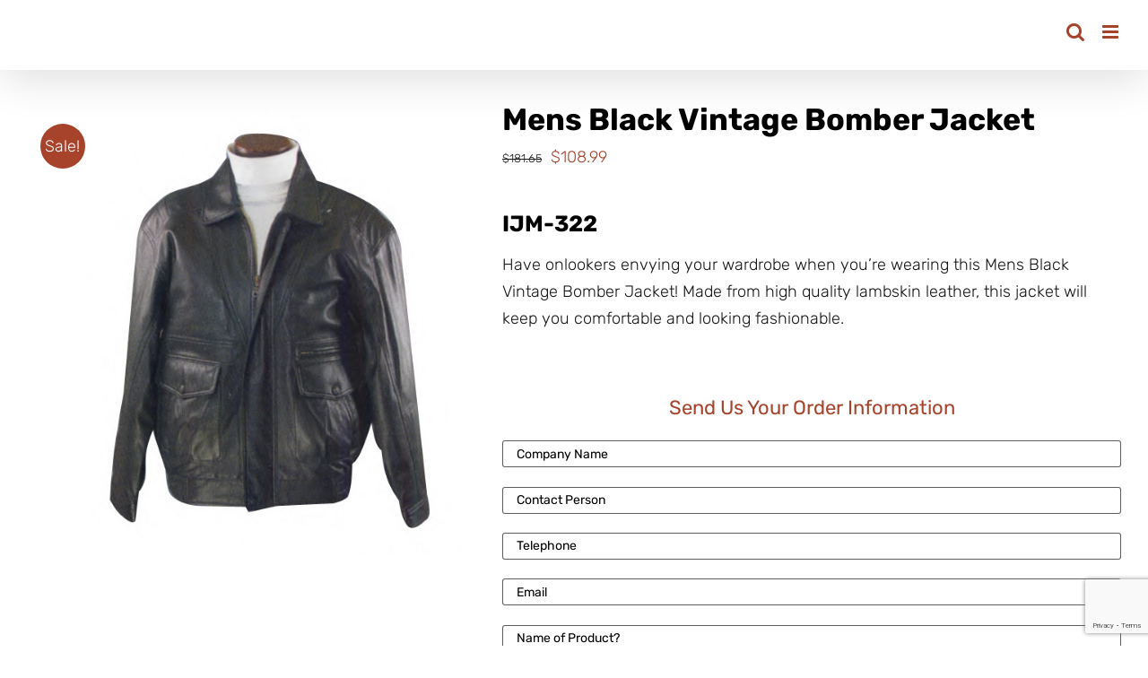

--- FILE ---
content_type: text/html; charset=UTF-8
request_url: https://makleather.com/leather/mens-black-vintage-bomber-jacket/
body_size: 14296
content:
<!DOCTYPE html>
<html class="avada-html-layout-wide avada-html-header-position-top" lang="en-US" prefix="og: http://ogp.me/ns# fb: http://ogp.me/ns/fb#">
<head>
	<meta http-equiv="X-UA-Compatible" content="IE=edge" />
	<meta http-equiv="Content-Type" content="text/html; charset=utf-8"/>
	<meta name="viewport" content="width=device-width, initial-scale=1" />
	<title>Mens Black Vintage Bomber Jacket &#8211; MAK Leather</title>
<meta name='robots' content='max-image-preview:large' />
<link rel="alternate" type="application/rss+xml" title="MAK Leather &raquo; Feed" href="https://makleather.com/feed/" />
<link rel="alternate" type="application/rss+xml" title="MAK Leather &raquo; Comments Feed" href="https://makleather.com/comments/feed/" />
		
		
		
									<meta name="description" content="Material: Leather

Color: Black

Size: S, M, L, XL, 2XL, 3XL, 4XL, 5XL"/>
				
		<meta property="og:locale" content="en_US"/>
		<meta property="og:type" content="article"/>
		<meta property="og:site_name" content="MAK Leather"/>
		<meta property="og:title" content="  Mens Black Vintage Bomber Jacket"/>
				<meta property="og:description" content="Material: Leather

Color: Black

Size: S, M, L, XL, 2XL, 3XL, 4XL, 5XL"/>
				<meta property="og:url" content="https://makleather.com/leather/mens-black-vintage-bomber-jacket/"/>
													<meta property="article:modified_time" content="2019-04-18T16:13:24-05:00"/>
											<meta property="og:image" content="https://makleather.com/wp-content/uploads/2019/04/3168376.jpg"/>
		<meta property="og:image:width" content="600"/>
		<meta property="og:image:height" content="600"/>
		<meta property="og:image:type" content="image/jpeg"/>
				<script type="text/javascript">
/* <![CDATA[ */
window._wpemojiSettings = {"baseUrl":"https:\/\/s.w.org\/images\/core\/emoji\/15.0.3\/72x72\/","ext":".png","svgUrl":"https:\/\/s.w.org\/images\/core\/emoji\/15.0.3\/svg\/","svgExt":".svg","source":{"concatemoji":"https:\/\/makleather.com\/wp-includes\/js\/wp-emoji-release.min.js?ver=6.6.4"}};
/*! This file is auto-generated */
!function(i,n){var o,s,e;function c(e){try{var t={supportTests:e,timestamp:(new Date).valueOf()};sessionStorage.setItem(o,JSON.stringify(t))}catch(e){}}function p(e,t,n){e.clearRect(0,0,e.canvas.width,e.canvas.height),e.fillText(t,0,0);var t=new Uint32Array(e.getImageData(0,0,e.canvas.width,e.canvas.height).data),r=(e.clearRect(0,0,e.canvas.width,e.canvas.height),e.fillText(n,0,0),new Uint32Array(e.getImageData(0,0,e.canvas.width,e.canvas.height).data));return t.every(function(e,t){return e===r[t]})}function u(e,t,n){switch(t){case"flag":return n(e,"\ud83c\udff3\ufe0f\u200d\u26a7\ufe0f","\ud83c\udff3\ufe0f\u200b\u26a7\ufe0f")?!1:!n(e,"\ud83c\uddfa\ud83c\uddf3","\ud83c\uddfa\u200b\ud83c\uddf3")&&!n(e,"\ud83c\udff4\udb40\udc67\udb40\udc62\udb40\udc65\udb40\udc6e\udb40\udc67\udb40\udc7f","\ud83c\udff4\u200b\udb40\udc67\u200b\udb40\udc62\u200b\udb40\udc65\u200b\udb40\udc6e\u200b\udb40\udc67\u200b\udb40\udc7f");case"emoji":return!n(e,"\ud83d\udc26\u200d\u2b1b","\ud83d\udc26\u200b\u2b1b")}return!1}function f(e,t,n){var r="undefined"!=typeof WorkerGlobalScope&&self instanceof WorkerGlobalScope?new OffscreenCanvas(300,150):i.createElement("canvas"),a=r.getContext("2d",{willReadFrequently:!0}),o=(a.textBaseline="top",a.font="600 32px Arial",{});return e.forEach(function(e){o[e]=t(a,e,n)}),o}function t(e){var t=i.createElement("script");t.src=e,t.defer=!0,i.head.appendChild(t)}"undefined"!=typeof Promise&&(o="wpEmojiSettingsSupports",s=["flag","emoji"],n.supports={everything:!0,everythingExceptFlag:!0},e=new Promise(function(e){i.addEventListener("DOMContentLoaded",e,{once:!0})}),new Promise(function(t){var n=function(){try{var e=JSON.parse(sessionStorage.getItem(o));if("object"==typeof e&&"number"==typeof e.timestamp&&(new Date).valueOf()<e.timestamp+604800&&"object"==typeof e.supportTests)return e.supportTests}catch(e){}return null}();if(!n){if("undefined"!=typeof Worker&&"undefined"!=typeof OffscreenCanvas&&"undefined"!=typeof URL&&URL.createObjectURL&&"undefined"!=typeof Blob)try{var e="postMessage("+f.toString()+"("+[JSON.stringify(s),u.toString(),p.toString()].join(",")+"));",r=new Blob([e],{type:"text/javascript"}),a=new Worker(URL.createObjectURL(r),{name:"wpTestEmojiSupports"});return void(a.onmessage=function(e){c(n=e.data),a.terminate(),t(n)})}catch(e){}c(n=f(s,u,p))}t(n)}).then(function(e){for(var t in e)n.supports[t]=e[t],n.supports.everything=n.supports.everything&&n.supports[t],"flag"!==t&&(n.supports.everythingExceptFlag=n.supports.everythingExceptFlag&&n.supports[t]);n.supports.everythingExceptFlag=n.supports.everythingExceptFlag&&!n.supports.flag,n.DOMReady=!1,n.readyCallback=function(){n.DOMReady=!0}}).then(function(){return e}).then(function(){var e;n.supports.everything||(n.readyCallback(),(e=n.source||{}).concatemoji?t(e.concatemoji):e.wpemoji&&e.twemoji&&(t(e.twemoji),t(e.wpemoji)))}))}((window,document),window._wpemojiSettings);
/* ]]> */
</script>
<style id='wp-emoji-styles-inline-css' type='text/css'>

	img.wp-smiley, img.emoji {
		display: inline !important;
		border: none !important;
		box-shadow: none !important;
		height: 1em !important;
		width: 1em !important;
		margin: 0 0.07em !important;
		vertical-align: -0.1em !important;
		background: none !important;
		padding: 0 !important;
	}
</style>
<style id='woocommerce-inline-inline-css' type='text/css'>
.woocommerce form .form-row .required { visibility: visible; }
</style>
<link rel='stylesheet' id='brands-styles-css' href='https://makleather.com/wp-content/plugins/woocommerce/assets/css/brands.css?ver=9.8.6' type='text/css' media='all' />
<link rel='stylesheet' id='fusion-dynamic-css-css' href='https://makleather.com/wp-content/uploads/fusion-styles/4979ef15c8b39c42183131da0b8eff88.min.css?ver=3.11.11' type='text/css' media='all' />
<script type="text/javascript" src="https://makleather.com/wp-includes/js/jquery/jquery.min.js?ver=3.7.1" id="jquery-core-js"></script>
<script type="text/javascript" src="https://makleather.com/wp-includes/js/jquery/jquery-migrate.min.js?ver=3.4.1" id="jquery-migrate-js"></script>
<script type="text/javascript" src="https://makleather.com/wp-content/plugins/woocommerce/assets/js/jquery-blockui/jquery.blockUI.min.js?ver=2.7.0-wc.9.8.6" id="jquery-blockui-js" defer="defer" data-wp-strategy="defer"></script>
<script type="text/javascript" id="wc-add-to-cart-js-extra">
/* <![CDATA[ */
var wc_add_to_cart_params = {"ajax_url":"\/wp-admin\/admin-ajax.php","wc_ajax_url":"\/?wc-ajax=%%endpoint%%","i18n_view_cart":"View cart","cart_url":"https:\/\/makleather.com\/?page_id=1230","is_cart":"","cart_redirect_after_add":"no"};
/* ]]> */
</script>
<script type="text/javascript" src="https://makleather.com/wp-content/plugins/woocommerce/assets/js/frontend/add-to-cart.min.js?ver=9.8.6" id="wc-add-to-cart-js" defer="defer" data-wp-strategy="defer"></script>
<script type="text/javascript" id="wc-single-product-js-extra">
/* <![CDATA[ */
var wc_single_product_params = {"i18n_required_rating_text":"Please select a rating","i18n_rating_options":["1 of 5 stars","2 of 5 stars","3 of 5 stars","4 of 5 stars","5 of 5 stars"],"i18n_product_gallery_trigger_text":"View full-screen image gallery","review_rating_required":"yes","flexslider":{"rtl":false,"animation":"slide","smoothHeight":true,"directionNav":true,"controlNav":"thumbnails","slideshow":false,"animationSpeed":500,"animationLoop":false,"allowOneSlide":false},"zoom_enabled":"","zoom_options":[],"photoswipe_enabled":"","photoswipe_options":{"shareEl":false,"closeOnScroll":false,"history":false,"hideAnimationDuration":0,"showAnimationDuration":0},"flexslider_enabled":"1"};
/* ]]> */
</script>
<script type="text/javascript" src="https://makleather.com/wp-content/plugins/woocommerce/assets/js/frontend/single-product.min.js?ver=9.8.6" id="wc-single-product-js" defer="defer" data-wp-strategy="defer"></script>
<script type="text/javascript" src="https://makleather.com/wp-content/plugins/woocommerce/assets/js/js-cookie/js.cookie.min.js?ver=2.1.4-wc.9.8.6" id="js-cookie-js" defer="defer" data-wp-strategy="defer"></script>
<script type="text/javascript" id="woocommerce-js-extra">
/* <![CDATA[ */
var woocommerce_params = {"ajax_url":"\/wp-admin\/admin-ajax.php","wc_ajax_url":"\/?wc-ajax=%%endpoint%%","i18n_password_show":"Show password","i18n_password_hide":"Hide password"};
/* ]]> */
</script>
<script type="text/javascript" src="https://makleather.com/wp-content/plugins/woocommerce/assets/js/frontend/woocommerce.min.js?ver=9.8.6" id="woocommerce-js" defer="defer" data-wp-strategy="defer"></script>
<link rel="https://api.w.org/" href="https://makleather.com/wp-json/" /><link rel="alternate" title="JSON" type="application/json" href="https://makleather.com/wp-json/wp/v2/product/1549" /><link rel="EditURI" type="application/rsd+xml" title="RSD" href="https://makleather.com/xmlrpc.php?rsd" />
<meta name="generator" content="WordPress 6.6.4" />
<meta name="generator" content="WooCommerce 9.8.6" />
<link rel="canonical" href="https://makleather.com/leather/mens-black-vintage-bomber-jacket/" />
<link rel='shortlink' href='https://makleather.com/?p=1549' />
<link rel="alternate" title="oEmbed (JSON)" type="application/json+oembed" href="https://makleather.com/wp-json/oembed/1.0/embed?url=https%3A%2F%2Fmakleather.com%2Fleather%2Fmens-black-vintage-bomber-jacket%2F" />
<link rel="alternate" title="oEmbed (XML)" type="text/xml+oembed" href="https://makleather.com/wp-json/oembed/1.0/embed?url=https%3A%2F%2Fmakleather.com%2Fleather%2Fmens-black-vintage-bomber-jacket%2F&#038;format=xml" />
<style type="text/css" id="css-fb-visibility">@media screen and (max-width: 640px){.fusion-no-small-visibility{display:none !important;}body .sm-text-align-center{text-align:center !important;}body .sm-text-align-left{text-align:left !important;}body .sm-text-align-right{text-align:right !important;}body .sm-flex-align-center{justify-content:center !important;}body .sm-flex-align-flex-start{justify-content:flex-start !important;}body .sm-flex-align-flex-end{justify-content:flex-end !important;}body .sm-mx-auto{margin-left:auto !important;margin-right:auto !important;}body .sm-ml-auto{margin-left:auto !important;}body .sm-mr-auto{margin-right:auto !important;}body .fusion-absolute-position-small{position:absolute;top:auto;width:100%;}.awb-sticky.awb-sticky-small{ position: sticky; top: var(--awb-sticky-offset,0); }}@media screen and (min-width: 641px) and (max-width: 1024px){.fusion-no-medium-visibility{display:none !important;}body .md-text-align-center{text-align:center !important;}body .md-text-align-left{text-align:left !important;}body .md-text-align-right{text-align:right !important;}body .md-flex-align-center{justify-content:center !important;}body .md-flex-align-flex-start{justify-content:flex-start !important;}body .md-flex-align-flex-end{justify-content:flex-end !important;}body .md-mx-auto{margin-left:auto !important;margin-right:auto !important;}body .md-ml-auto{margin-left:auto !important;}body .md-mr-auto{margin-right:auto !important;}body .fusion-absolute-position-medium{position:absolute;top:auto;width:100%;}.awb-sticky.awb-sticky-medium{ position: sticky; top: var(--awb-sticky-offset,0); }}@media screen and (min-width: 1025px){.fusion-no-large-visibility{display:none !important;}body .lg-text-align-center{text-align:center !important;}body .lg-text-align-left{text-align:left !important;}body .lg-text-align-right{text-align:right !important;}body .lg-flex-align-center{justify-content:center !important;}body .lg-flex-align-flex-start{justify-content:flex-start !important;}body .lg-flex-align-flex-end{justify-content:flex-end !important;}body .lg-mx-auto{margin-left:auto !important;margin-right:auto !important;}body .lg-ml-auto{margin-left:auto !important;}body .lg-mr-auto{margin-right:auto !important;}body .fusion-absolute-position-large{position:absolute;top:auto;width:100%;}.awb-sticky.awb-sticky-large{ position: sticky; top: var(--awb-sticky-offset,0); }}</style>	<noscript><style>.woocommerce-product-gallery{ opacity: 1 !important; }</style></noscript>
			<script type="text/javascript">
			var doc = document.documentElement;
			doc.setAttribute( 'data-useragent', navigator.userAgent );
		</script>
		
	<script async src="//pagead2.googlesyndication.com/pagead/js/adsbygoogle.js"></script>
<script>
     (adsbygoogle = window.adsbygoogle || []).push({
          google_ad_client: "ca-pub-3566716121181117",
          enable_page_level_ads: true
     });
</script></head>

<body data-rsssl=1 class="product-template-default single single-product postid-1549 theme-Avada woocommerce woocommerce-page woocommerce-no-js fusion-image-hovers fusion-pagination-sizing fusion-button_type-flat fusion-button_span-no fusion-button_gradient-linear avada-image-rollover-circle-no avada-image-rollover-yes avada-image-rollover-direction-fade fusion-body ltr fusion-sticky-header no-tablet-sticky-header no-mobile-sticky-header no-mobile-slidingbar no-desktop-totop no-mobile-totop avada-has-rev-slider-styles fusion-disable-outline fusion-sub-menu-slide mobile-logo-pos-left layout-wide-mode avada-has-boxed-modal-shadow-none layout-scroll-offset-full avada-has-zero-margin-offset-top fusion-top-header menu-text-align-center fusion-woo-product-design-clean fusion-woo-shop-page-columns-4 fusion-woo-related-columns-4 fusion-woo-archive-page-columns-3 avada-has-woo-gallery-disabled woo-sale-badge-circle woo-outofstock-badge-top_bar mobile-menu-design-modern fusion-show-pagination-text fusion-header-layout-v1 avada-responsive avada-footer-fx-none avada-menu-highlight-style-bottombar fusion-search-form-classic fusion-main-menu-search-dropdown fusion-avatar-square avada-dropdown-styles avada-blog-layout-grid avada-blog-archive-layout-grid avada-header-shadow-yes avada-menu-icon-position-left avada-has-megamenu-shadow avada-has-header-100-width avada-has-pagetitle-bg-full avada-has-mobile-menu-search avada-has-main-nav-search-icon avada-has-breadcrumb-mobile-hidden avada-has-titlebar-hide avada-social-full-transparent avada-has-pagination-padding avada-flyout-menu-direction-fade avada-ec-views-v1" data-awb-post-id="1549">
		<a class="skip-link screen-reader-text" href="#content">Skip to content</a>

	<div id="boxed-wrapper">
		
		<div id="wrapper" class="fusion-wrapper">
			<div id="home" style="position:relative;top:-1px;"></div>
							
					
			<header class="fusion-header-wrapper fusion-header-shadow">
				<div class="fusion-header-v1 fusion-logo-alignment fusion-logo-left fusion-sticky-menu- fusion-sticky-logo-1 fusion-mobile-logo-  fusion-mobile-menu-design-modern">
					<div class="fusion-header-sticky-height"></div>
<div class="fusion-header">
	<div class="fusion-row">
					<div class="fusion-logo" data-margin-top="25px" data-margin-bottom="35px" data-margin-left="0px" data-margin-right="0px">
			<a class="fusion-logo-link"  href="https://makleather.com/" >

						<!-- standard logo -->
			<img src="https://makleather.com/wp-content/uploads/2019/04/MAK-LOGO-NEW-WHITE.png" srcset="https://makleather.com/wp-content/uploads/2019/04/MAK-LOGO-NEW-WHITE.png 1x" width="288" height="33" alt="MAK Leather Logo" data-retina_logo_url="" class="fusion-standard-logo" />

			
											<!-- sticky header logo -->
				<img src="https://makleather.com/wp-content/uploads/2019/04/MAK-LOGO-NEW-WHITE.png" srcset="https://makleather.com/wp-content/uploads/2019/04/MAK-LOGO-NEW-WHITE.png 1x" width="288" height="33" alt="MAK Leather Logo" data-retina_logo_url="" class="fusion-sticky-logo" />
					</a>
		</div>		<nav class="fusion-main-menu" aria-label="Main Menu"><ul id="menu-main-navigation" class="fusion-menu"><li  id="menu-item-2156"  class="menu-item menu-item-type-post_type menu-item-object-page menu-item-2156"  data-item-id="2156"><a  href="https://makleather.com/shop-all-categories/" class="fusion-bottombar-highlight"><span class="menu-text">All Categories</span></a></li><li  id="menu-item-1496"  class="menu-item menu-item-type-post_type menu-item-object-page menu-item-1496"  data-item-id="1496"><a  href="https://makleather.com/wholesale-leather-jackets/" class="fusion-bottombar-highlight"><span class="menu-text">Jackets</span></a></li><li  id="menu-item-1495"  class="menu-item menu-item-type-post_type menu-item-object-page menu-item-1495"  data-item-id="1495"><a  href="https://makleather.com/wholesale-leather-backpacks/" class="fusion-bottombar-highlight"><span class="menu-text">Backpacks</span></a></li><li  id="menu-item-1592"  class="menu-item menu-item-type-post_type menu-item-object-page menu-item-1592"  data-item-id="1592"><a  href="https://makleather.com/wholesale-leather-wallets/" class="fusion-bottombar-highlight"><span class="menu-text">Wallets</span></a></li><li  id="menu-item-1499"  class="menu-item menu-item-type-post_type menu-item-object-page menu-item-1499"  data-item-id="1499"><a  href="https://makleather.com/wholesale-leather-bags/" class="fusion-bottombar-highlight"><span class="menu-text">Bags</span></a></li><li  id="menu-item-1491"  class="menu-item menu-item-type-post_type menu-item-object-page menu-item-1491"  data-item-id="1491"><a  href="https://makleather.com/wholesale-leather-gloves/" class="fusion-bottombar-highlight"><span class="menu-text">Gloves</span></a></li><li  id="menu-item-1524"  class="menu-item menu-item-type-post_type menu-item-object-page menu-item-1524"  data-item-id="1524"><a  href="https://makleather.com/wholesale-leather-belts/" class="fusion-bottombar-highlight"><span class="menu-text">Belts</span></a></li><li  id="menu-item-1493"  class="menu-item menu-item-type-post_type menu-item-object-page menu-item-1493"  data-item-id="1493"><a  href="https://makleather.com/wholesale-leather-fanny-packs/" class="fusion-bottombar-highlight"><span class="menu-text">Fanny Packs</span></a></li><li  id="menu-item-1519"  class="menu-item menu-item-type-post_type menu-item-object-page menu-item-1519"  data-item-id="1519"><a  href="https://makleather.com/wholesale-leather-vests/" class="fusion-bottombar-highlight"><span class="menu-text">Vests</span></a></li><li  id="menu-item-1391"  class="menu-item menu-item-type-post_type menu-item-object-page menu-item-1391"  data-item-id="1391"><a  href="https://makleather.com/contact/" class="fusion-bottombar-highlight"><span class="menu-text">Contact Us</span></a></li><li class="fusion-custom-menu-item fusion-main-menu-search"><a class="fusion-main-menu-icon" href="#" aria-label="Search" data-title="Search" title="Search" role="button" aria-expanded="false"></a><div class="fusion-custom-menu-item-contents">		<form role="search" class="searchform fusion-search-form  fusion-search-form-classic" method="get" action="https://makleather.com/">
			<div class="fusion-search-form-content">

				
				<div class="fusion-search-field search-field">
					<label><span class="screen-reader-text">Search for:</span>
													<input type="search" value="" name="s" class="s" placeholder="Search..." required aria-required="true" aria-label="Search..."/>
											</label>
				</div>
				<div class="fusion-search-button search-button">
					<input type="submit" class="fusion-search-submit searchsubmit" aria-label="Search" value="&#xf002;" />
									</div>

				
			</div>


			
		</form>
		</div></li></ul></nav>	<div class="fusion-mobile-menu-icons">
							<a href="#" class="fusion-icon awb-icon-bars" aria-label="Toggle mobile menu" aria-expanded="false"></a>
		
					<a href="#" class="fusion-icon awb-icon-search" aria-label="Toggle mobile search"></a>
		
		
			</div>

<nav class="fusion-mobile-nav-holder fusion-mobile-menu-text-align-left" aria-label="Main Menu Mobile"></nav>

		
<div class="fusion-clearfix"></div>
<div class="fusion-mobile-menu-search">
			<form role="search" class="searchform fusion-search-form  fusion-search-form-classic" method="get" action="https://makleather.com/">
			<div class="fusion-search-form-content">

				
				<div class="fusion-search-field search-field">
					<label><span class="screen-reader-text">Search for:</span>
													<input type="search" value="" name="s" class="s" placeholder="Search..." required aria-required="true" aria-label="Search..."/>
											</label>
				</div>
				<div class="fusion-search-button search-button">
					<input type="submit" class="fusion-search-submit searchsubmit" aria-label="Search" value="&#xf002;" />
									</div>

				
			</div>


			
		</form>
		</div>
			</div>
</div>
				</div>
				<div class="fusion-clearfix"></div>
			</header>
								
							<div id="sliders-container" class="fusion-slider-visibility">
					</div>
				
					
							
			
						<main id="main" class="clearfix ">
				<div class="fusion-row" style="">

			<div class="woocommerce-container">
			<section id="content" class="" style="width: 100%;">
		
					
			<div class="woocommerce-notices-wrapper"></div><div id="product-1549" class="product type-product post-1549 status-publish first instock product_cat-jackets has-post-thumbnail sale shipping-taxable purchasable product-type-simple product-grid-view">

	<div class="avada-single-product-gallery-wrapper avada-product-images-global avada-product-images-thumbnails-bottom">

	<span class="onsale">Sale!</span>
	<div class="woocommerce-product-gallery woocommerce-product-gallery--with-images woocommerce-product-gallery--columns-4 images avada-product-gallery" data-columns="4" style="opacity: 0; transition: opacity .25s ease-in-out;">
	<div class="woocommerce-product-gallery__wrapper">
		<div data-thumb="https://makleather.com/wp-content/uploads/2019/04/3168376.jpg" data-thumb-alt="Mens Black Vintage Bomber Jacket" data-thumb-srcset=""  data-thumb-sizes="(max-width: 100px) 100vw, 100px" class="woocommerce-product-gallery__image"><a href="https://makleather.com/wp-content/uploads/2019/04/3168376.jpg"><img width="600" height="600" src="https://makleather.com/wp-content/uploads/2019/04/3168376.jpg" class="wp-post-image" alt="Mens Black Vintage Bomber Jacket" data-caption="" data-src="https://makleather.com/wp-content/uploads/2019/04/3168376.jpg" data-large_image="https://makleather.com/wp-content/uploads/2019/04/3168376.jpg" data-large_image_width="600" data-large_image_height="600" decoding="async" fetchpriority="high" /></a><a class="avada-product-gallery-lightbox-trigger" href="https://makleather.com/wp-content/uploads/2019/04/3168376.jpg" data-rel="iLightbox[]" alt="" data-title="3168376" title="3168376" data-caption=""></a></div>	</div>
</div>
</div>

	<div class="summary entry-summary">
		<div class="summary-container"><h1 itemprop="name" class="product_title entry-title">Mens Black Vintage Bomber Jacket</h1>
<p class="price"><del aria-hidden="true"><span class="woocommerce-Price-amount amount"><bdi><span class="woocommerce-Price-currencySymbol">&#36;</span>181.65</bdi></span></del> <span class="screen-reader-text">Original price was: &#036;181.65.</span><ins aria-hidden="true"><span class="woocommerce-Price-amount amount"><bdi><span class="woocommerce-Price-currencySymbol">&#36;</span>108.99</bdi></span></ins><span class="screen-reader-text">Current price is: &#036;108.99.</span></p>
<div class="avada-availability">
	</div>
<div class="product-border fusion-separator sep-none"></div>

<div class="post-content woocommerce-product-details__short-description">
	<h2>IJM-322</h2>
<p style="font-size: 18px;">Have onlookers envying your wardrobe when you&#8217;re wearing this Mens Black Vintage Bomber Jacket! Made from high quality lambskin leather, this jacket will keep you comfortable and looking fashionable.</p>
<p>&nbsp;</p>
<p style="text-align: center; font-size: 22px;"><span style="color: #a7422b;"><strong>Send Us Your Order Information</strong></span></p>
<p style="text-align: center;">
<div class="wpcf7 no-js" id="wpcf7-f1216-p1549-o1" lang="en-US" dir="ltr" data-wpcf7-id="1216">
<div class="screen-reader-response"><p role="status" aria-live="polite" aria-atomic="true"></p> <ul></ul></div>
<form action="/leather/mens-black-vintage-bomber-jacket/#wpcf7-f1216-p1549-o1" method="post" class="wpcf7-form init" aria-label="Contact form" novalidate="novalidate" data-status="init">
<div style="display: none;">
<input type="hidden" name="_wpcf7" value="1216" />
<input type="hidden" name="_wpcf7_version" value="6.0" />
<input type="hidden" name="_wpcf7_locale" value="en_US" />
<input type="hidden" name="_wpcf7_unit_tag" value="wpcf7-f1216-p1549-o1" />
<input type="hidden" name="_wpcf7_container_post" value="1549" />
<input type="hidden" name="_wpcf7_posted_data_hash" value="" />
<input type="hidden" name="_wpcf7_recaptcha_response" value="" />
</div>
<p><span class="wpcf7-form-control-wrap" data-name="CompanyName"><input size="40" maxlength="400" class="wpcf7-form-control wpcf7-text wpcf7-validates-as-required" aria-required="true" aria-invalid="false" placeholder="Company Name" value="" type="text" name="CompanyName" /></span>
</p>
<p><span class="wpcf7-form-control-wrap" data-name="ContactPerson"><input size="40" maxlength="400" class="wpcf7-form-control wpcf7-text wpcf7-validates-as-required" aria-required="true" aria-invalid="false" placeholder="Contact Person" value="" type="text" name="ContactPerson" /></span>
</p>
<p><span class="wpcf7-form-control-wrap" data-name="Telephone"><input size="40" maxlength="400" class="wpcf7-form-control wpcf7-tel wpcf7-validates-as-required wpcf7-text wpcf7-validates-as-tel" aria-required="true" aria-invalid="false" placeholder="Telephone" value="" type="tel" name="Telephone" /></span>
</p>
<p><span class="wpcf7-form-control-wrap" data-name="your-email"><input size="40" maxlength="400" class="wpcf7-form-control wpcf7-email wpcf7-validates-as-required wpcf7-text wpcf7-validates-as-email" aria-required="true" aria-invalid="false" placeholder="Email" value="" type="email" name="your-email" /></span>
</p>
<p><span class="wpcf7-form-control-wrap" data-name="ProductName"><input size="40" maxlength="400" class="wpcf7-form-control wpcf7-text" aria-invalid="false" placeholder="Name of Product?" value="" type="text" name="ProductName" /></span>
</p>
<p><span class="wpcf7-form-control-wrap" data-name="Quantity"><input size="40" maxlength="400" class="wpcf7-form-control wpcf7-text wpcf7-validates-as-required" aria-required="true" aria-invalid="false" placeholder="Quantity* (Minimum of 12 per order)" value="" type="text" name="Quantity" /></span>
</p>
<p><span class="wpcf7-form-control-wrap" data-name="more-info"><textarea cols="40" rows="10" maxlength="2000" class="wpcf7-form-control wpcf7-textarea" aria-invalid="false" placeholder="Additional Information" name="more-info"></textarea></span>
</p>
<p><input class="wpcf7-form-control wpcf7-submit has-spinner" type="submit" value="Send" />
</p><div class="fusion-alert alert custom alert-custom fusion-alert-center wpcf7-response-output fusion-alert-capitalize awb-alert-native-link-color alert-dismissable awb-alert-close-boxed" style="--awb-border-size:1px;--awb-border-top-left-radius:0px;--awb-border-top-right-radius:0px;--awb-border-bottom-left-radius:0px;--awb-border-bottom-right-radius:0px;" role="alert"><div class="fusion-alert-content-wrapper"><span class="fusion-alert-content"></span></div><button type="button" class="close toggle-alert" data-dismiss="alert" aria-label="Close">&times;</button></div>
</form>
</div>
</p>
<p style="text-align: center;"><strong>Call to Place Order (716) 873-1667</strong></p>
</div>

	
	<form class="cart" action="https://makleather.com/leather/mens-black-vintage-bomber-jacket/" method="post" enctype='multipart/form-data'>
		
		<div class="quantity">
		<label class="screen-reader-text" for="quantity_696e23b9114ba">Mens Black Vintage Bomber Jacket quantity</label>
	<input
		type="number"
				id="quantity_696e23b9114ba"
		class="input-text qty text"
		name="quantity"
		value="1"
		aria-label="Product quantity"
				min="1"
		max=""
					step="1"
			placeholder=""
			inputmode="numeric"
			autocomplete="off"
			/>
	</div>

		<button type="submit" name="add-to-cart" value="1549" class="single_add_to_cart_button button alt">Add to cart</button>

			</form>

	
<div class="product_meta">

	
	
		<span class="sku_wrapper">SKU: <span class="sku">IJM-322</span></span>

	
	<span class="posted_in">Category: <a href="https://makleather.com/product-category/jackets/" rel="tag">Wholesale Leather Jackets</a></span>
	
	
</div>
</div>	</div>

	
	<div class="woocommerce-tabs wc-tabs-wrapper">
		<ul class="tabs wc-tabs" role="tablist">
							<li class="description_tab" id="tab-title-description">
					<a href="#tab-description" role="tab" aria-controls="tab-description">
						Description					</a>
				</li>
					</ul>
					<div class="woocommerce-Tabs-panel woocommerce-Tabs-panel--description panel entry-content wc-tab" id="tab-description" role="tabpanel" aria-labelledby="tab-title-description">
				
<div class="post-content">
		  <h3 class="fusion-woocommerce-tab-title">Description</h3>
	
	<p><strong>Material:</strong> Leather</p>
<p><strong>Color:</strong> Black</p>
<p><strong>Size:</strong> S, M, L, XL, 2XL, 3XL, 4XL, 5XL</p>
</div>
			</div>
		
			</div>

<div class="fusion-clearfix"></div>

<div class="fusion-clearfix"></div>
	<section class="related products">

					<h2>Related products</h2>
				<ul class="products clearfix products-4">

			
					<li class="product type-product post-2133 status-publish first instock product_cat-jackets has-post-thumbnail sale shipping-taxable purchasable product-type-simple product-grid-view">
	<div class="fusion-product-wrapper">
<div class="fusion-woo-badges-wrapper">

	<span class="onsale">Sale!</span>
	</div><div class="fusion-clean-product-image-wrapper ">
	<div  class="fusion-image-wrapper fusion-image-size-fixed" aria-haspopup="true">
				<img width="500" height="500" src="https://makleather.com/wp-content/uploads/2019/06/7833841-500x500.jpg" class="attachment-woocommerce_thumbnail size-woocommerce_thumbnail wp-post-image" alt="" decoding="async" srcset="https://makleather.com/wp-content/uploads/2019/06/7833841-66x66.jpg 66w, https://makleather.com/wp-content/uploads/2019/06/7833841-100x100.jpg 100w, https://makleather.com/wp-content/uploads/2019/06/7833841-150x150.jpg 150w, https://makleather.com/wp-content/uploads/2019/06/7833841-200x200.jpg 200w, https://makleather.com/wp-content/uploads/2019/06/7833841-300x300.jpg 300w, https://makleather.com/wp-content/uploads/2019/06/7833841-400x400.jpg 400w, https://makleather.com/wp-content/uploads/2019/06/7833841-500x500.jpg 500w, https://makleather.com/wp-content/uploads/2019/06/7833841.jpg 600w" sizes="(max-width: 500px) 100vw, 500px" /><div class="fusion-rollover">
	<div class="fusion-rollover-content">

				
		
								
								
								<div class="cart-loading">
				<a href="https://makleather.com/?page_id=1230">
					<i class="awb-icon-spinner" aria-hidden="true"></i>
					<div class="view-cart">View Cart</div>
				</a>
			</div>
		
															
						
										<div class="fusion-product-buttons">
					<a href="?add-to-cart=2133" aria-describedby="woocommerce_loop_add_to_cart_link_describedby_2133" data-quantity="1" class="button product_type_simple add_to_cart_button ajax_add_to_cart" data-product_id="2133" data-product_sku="MAK227" aria-label="Add to cart: &ldquo;MAK-227 Men&#039;s Melton Leather Jacket With Stand Collar&rdquo;" rel="nofollow">Add to cart</a>	<span id="woocommerce_loop_add_to_cart_link_describedby_2133" class="screen-reader-text">
			</span>
<span class="fusion-rollover-linebreak">
	/</span>

<a href="https://makleather.com/leather/mak-227-mens-melton-leather-jacket-with-stand-collar/" class="show_details_button">
	Details</a>

				</div>
									<a class="fusion-link-wrapper" href="https://makleather.com/leather/mak-227-mens-melton-leather-jacket-with-stand-collar/" aria-label="MAK-227 Men&#8217;s Melton Leather Jacket With Stand Collar"></a>
	</div>
</div>
</div>
</div>
<div class="fusion-product-content">
	<div class="product-details">
		<div class="product-details-container">
<h3 class="product-title">
	<a href="https://makleather.com/leather/mak-227-mens-melton-leather-jacket-with-stand-collar/">
		MAK-227 Men&#8217;s Melton Leather Jacket With Stand Collar	</a>
</h3>
<div class="fusion-price-rating">

	<span class="price"><del aria-hidden="true"><span class="woocommerce-Price-amount amount"><bdi><span class="woocommerce-Price-currencySymbol">&#36;</span>184.00</bdi></span></del> <span class="screen-reader-text">Original price was: &#036;184.00.</span><ins aria-hidden="true"><span class="woocommerce-Price-amount amount"><bdi><span class="woocommerce-Price-currencySymbol">&#36;</span>110.40</bdi></span></ins><span class="screen-reader-text">Current price is: &#036;110.40.</span></span>
MAK227		</div>
	</div>
</div>

	</div> 


</div>
</li>

			
					<li class="product type-product post-1560 status-publish instock product_cat-jackets has-post-thumbnail sale shipping-taxable purchasable product-type-simple product-grid-view">
	<div class="fusion-product-wrapper">
<div class="fusion-woo-badges-wrapper">

	<span class="onsale">Sale!</span>
	</div><div class="fusion-clean-product-image-wrapper ">
	<div  class="fusion-image-wrapper fusion-image-size-fixed" aria-haspopup="true">
				<img width="500" height="500" src="https://makleather.com/wp-content/uploads/2019/04/31683941.jpg" class="attachment-woocommerce_thumbnail size-woocommerce_thumbnail wp-post-image" alt="" decoding="async" /><div class="fusion-rollover">
	<div class="fusion-rollover-content">

				
		
								
								
								<div class="cart-loading">
				<a href="https://makleather.com/?page_id=1230">
					<i class="awb-icon-spinner" aria-hidden="true"></i>
					<div class="view-cart">View Cart</div>
				</a>
			</div>
		
															
						
										<div class="fusion-product-buttons">
					<a href="?add-to-cart=1560" aria-describedby="woocommerce_loop_add_to_cart_link_describedby_1560" data-quantity="1" class="button product_type_simple add_to_cart_button ajax_add_to_cart" data-product_id="1560" data-product_sku="M86" aria-label="Add to cart: &ldquo;Mens Black Classic Cycle Jacket&rdquo;" rel="nofollow">Add to cart</a>	<span id="woocommerce_loop_add_to_cart_link_describedby_1560" class="screen-reader-text">
			</span>
<span class="fusion-rollover-linebreak">
	/</span>

<a href="https://makleather.com/leather/mens-black-classic-cycle-jacket/" class="show_details_button">
	Details</a>

				</div>
									<a class="fusion-link-wrapper" href="https://makleather.com/leather/mens-black-classic-cycle-jacket/" aria-label="Mens Black Classic Cycle Jacket"></a>
	</div>
</div>
</div>
</div>
<div class="fusion-product-content">
	<div class="product-details">
		<div class="product-details-container">
<h3 class="product-title">
	<a href="https://makleather.com/leather/mens-black-classic-cycle-jacket/">
		Mens Black Classic Cycle Jacket	</a>
</h3>
<div class="fusion-price-rating">

	<span class="price"><del aria-hidden="true"><span class="woocommerce-Price-amount amount"><bdi><span class="woocommerce-Price-currencySymbol">&#36;</span>198.32</bdi></span></del> <span class="screen-reader-text">Original price was: &#036;198.32.</span><ins aria-hidden="true"><span class="woocommerce-Price-amount amount"><bdi><span class="woocommerce-Price-currencySymbol">&#36;</span>118.99</bdi></span></ins><span class="screen-reader-text">Current price is: &#036;118.99.</span></span>
M86		</div>
	</div>
</div>

	</div> 


</div>
</li>

			
					<li class="product type-product post-2480 status-publish instock product_cat-jackets has-post-thumbnail shipping-taxable product-type-simple product-grid-view">
	<div class="fusion-product-wrapper">

<div class="fusion-clean-product-image-wrapper ">
	<div  class="fusion-image-wrapper fusion-image-size-fixed" aria-haspopup="true">
				<img width="500" height="333" src="https://makleather.com/wp-content/uploads/2021/02/IJM-4456-min-1-500x333.jpg" class="attachment-woocommerce_thumbnail size-woocommerce_thumbnail wp-post-image" alt="" decoding="async" srcset="https://makleather.com/wp-content/uploads/2021/02/IJM-4456-min-1-200x133.jpg 200w, https://makleather.com/wp-content/uploads/2021/02/IJM-4456-min-1-300x200.jpg 300w, https://makleather.com/wp-content/uploads/2021/02/IJM-4456-min-1-400x267.jpg 400w, https://makleather.com/wp-content/uploads/2021/02/IJM-4456-min-1-500x333.jpg 500w, https://makleather.com/wp-content/uploads/2021/02/IJM-4456-min-1.jpg 600w" sizes="(max-width: 500px) 100vw, 500px" /><div class="fusion-rollover">
	<div class="fusion-rollover-content">

				
		
								
								
								<div class="cart-loading">
				<a href="https://makleather.com/?page_id=1230">
					<i class="awb-icon-spinner" aria-hidden="true"></i>
					<div class="view-cart">View Cart</div>
				</a>
			</div>
		
															
						
										<div class="fusion-product-buttons">
					
<a href="https://makleather.com/leather/mens-leather-jacket-5/" class="show_details_button" style="float:none;max-width:none;text-align:center;">
	Details</a>

				</div>
									<a class="fusion-link-wrapper" href="https://makleather.com/leather/mens-leather-jacket-5/" aria-label="MEN&#8217;S LEATHER JACKET"></a>
	</div>
</div>
</div>
</div>
<div class="fusion-product-content">
	<div class="product-details">
		<div class="product-details-container">
<h3 class="product-title">
	<a href="https://makleather.com/leather/mens-leather-jacket-5/">
		MEN&#8217;S LEATHER JACKET	</a>
</h3>
<div class="fusion-price-rating">

IJM-4456		</div>
	</div>
</div>

	</div> 


</div>
</li>

			
					<li class="product type-product post-1552 status-publish last instock product_cat-jackets has-post-thumbnail sale shipping-taxable purchasable product-type-simple product-grid-view">
	<div class="fusion-product-wrapper">
<div class="fusion-woo-badges-wrapper">

	<span class="onsale">Sale!</span>
	</div><div class="fusion-clean-product-image-wrapper ">
	<div  class="fusion-image-wrapper fusion-image-size-fixed" aria-haspopup="true">
				<img width="500" height="500" src="https://makleather.com/wp-content/uploads/2019/04/3168468.jpg" class="attachment-woocommerce_thumbnail size-woocommerce_thumbnail wp-post-image" alt="" decoding="async" /><div class="fusion-rollover">
	<div class="fusion-rollover-content">

				
		
								
								
								<div class="cart-loading">
				<a href="https://makleather.com/?page_id=1230">
					<i class="awb-icon-spinner" aria-hidden="true"></i>
					<div class="view-cart">View Cart</div>
				</a>
			</div>
		
															
						
										<div class="fusion-product-buttons">
					<a href="?add-to-cart=1552" aria-describedby="woocommerce_loop_add_to_cart_link_describedby_1552" data-quantity="1" class="button product_type_simple add_to_cart_button ajax_add_to_cart" data-product_id="1552" data-product_sku="IJM-1625A" aria-label="Add to cart: &ldquo;Mens Black Sheep Leather Jacket&rdquo;" rel="nofollow">Add to cart</a>	<span id="woocommerce_loop_add_to_cart_link_describedby_1552" class="screen-reader-text">
			</span>
<span class="fusion-rollover-linebreak">
	/</span>

<a href="https://makleather.com/leather/mens-black-sheep-leather-jacket/" class="show_details_button">
	Details</a>

				</div>
									<a class="fusion-link-wrapper" href="https://makleather.com/leather/mens-black-sheep-leather-jacket/" aria-label="Mens Black Sheep Leather Jacket"></a>
	</div>
</div>
</div>
</div>
<div class="fusion-product-content">
	<div class="product-details">
		<div class="product-details-container">
<h3 class="product-title">
	<a href="https://makleather.com/leather/mens-black-sheep-leather-jacket/">
		Mens Black Sheep Leather Jacket	</a>
</h3>
<div class="fusion-price-rating">

	<span class="price"><del aria-hidden="true"><span class="woocommerce-Price-amount amount"><bdi><span class="woocommerce-Price-currencySymbol">&#36;</span>165.00</bdi></span></del> <span class="screen-reader-text">Original price was: &#036;165.00.</span><ins aria-hidden="true"><span class="woocommerce-Price-amount amount"><bdi><span class="woocommerce-Price-currencySymbol">&#36;</span>99.00</bdi></span></ins><span class="screen-reader-text">Current price is: &#036;99.00.</span></span>
IJM-1625A		</div>
	</div>
</div>

	</div> 


</div>
</li>

			
		</ul>

	</section>
	</div>


		
	
	</section>
</div>

	
						
					</div>  <!-- fusion-row -->
				</main>  <!-- #main -->
				
				
								
					
		<div class="fusion-footer">
					
	<footer class="fusion-footer-widget-area fusion-widget-area fusion-footer-widget-area-center">
		<div class="fusion-row">
			<div class="fusion-columns fusion-columns-4 fusion-widget-area">
				
																									<div class="fusion-column col-lg-3 col-md-3 col-sm-3">
							<section id="text-5" class="fusion-footer-widget-column widget widget_text" style="border-style: solid;border-color:transparent;border-width:0px;">			<div class="textwidget"><p><img decoding="async" class="aligncenter wp-image-2910 size-full" src="https://makleather.com/wp-content/uploads/2025/01/bbb-a-plus-rating-1-1.png" alt="" width="323" height="156" srcset="https://makleather.com/wp-content/uploads/2025/01/bbb-a-plus-rating-1-1-200x97.png 200w, https://makleather.com/wp-content/uploads/2025/01/bbb-a-plus-rating-1-1-300x145.png 300w, https://makleather.com/wp-content/uploads/2025/01/bbb-a-plus-rating-1-1-320x156.png 320w, https://makleather.com/wp-content/uploads/2025/01/bbb-a-plus-rating-1-1.png 323w" sizes="(max-width: 323px) 100vw, 323px" /></p>
</div>
		<div style="clear:both;"></div></section>																					</div>
																										<div class="fusion-column col-lg-3 col-md-3 col-sm-3">
							<section id="text-2" class="fusion-footer-widget-column widget widget_text" style="border-style: solid;border-color:transparent;border-width:0px;">			<div class="textwidget"><p><a href="/shop-all-categories/"><span style="color:#ffffff;">All Categories</span></a><br />
<a href="/wholesale-leather-jackets/">Jackets</a><br />
<a href="/wholesale-leather-backpacks/">Backpacks</a><br />
<a href="/wholesale-leather-vests/">Vests</a></p>
</div>
		<div style="clear:both;"></div></section>																					</div>
																										<div class="fusion-column col-lg-3 col-md-3 col-sm-3">
							<section id="block-2" class="fusion-footer-widget-column widget widget_block widget_text"><p><a href="/wholesale-leather-gloves/">Gloves</a><br><a href="/wholesale-leather-bags/">Bags</a><br><a href="/wholesale-leather-fanny-packs/">Fanny Packs</a><br><a href="/wholesale-leather-wallets/">Wallets</a><br><a href="/wholesale-leather-belts/">Belts</a></p><div style="clear:both;"></div></section><section id="block-3" class="fusion-footer-widget-column widget widget_block widget_text"><p></p><div style="clear:both;"></div></section>																					</div>
																										<div class="fusion-column fusion-column-last col-lg-3 col-md-3 col-sm-3">
							<section id="text-3" class="fusion-footer-widget-column widget widget_text" style="border-style: solid;border-color:transparent;border-width:0px;">			<div class="textwidget"><p><img decoding="async" class="alignnone size-full wp-image-1541" src="https://makleather.com/wp-content/uploads/2019/04/MAK-LOGO-NEW-WHITE.png" alt="" width="288" height="33" /></p>
</div>
		<div style="clear:both;"></div></section><section id="text-4" class="fusion-footer-widget-column widget widget_text" style="border-style: solid;border-color:transparent;border-width:0px;">			<div class="textwidget"><p style="text-align: center;"><span style="color: #ffffff;">Contact Us Today To Order!</span></p>
<p><span style="color: #ffffff;">Phone:</span> <span style="color: #dcad44;"><strong><a href="tel:17168731667"><u>(716) 873-1667</u></a></strong></span></p>
<p style="text-align: center;"><span style="letter-spacing: 2px;">New York Office:</span><br />
<span style="color: #ffffff;">5144 Sheridan Drive<br />
Buffalo, New York 14221</span></p>
</div>
		<div style="clear:both;"></div></section>																					</div>
																											
				<div class="fusion-clearfix"></div>
			</div> <!-- fusion-columns -->
		</div> <!-- fusion-row -->
	</footer> <!-- fusion-footer-widget-area -->

	
	<footer id="footer" class="fusion-footer-copyright-area">
		<div class="fusion-row">
			<div class="fusion-copyright-content">

				<div class="fusion-copyright-notice">
		<div>
		MAK Leather ©  <script>document.write(new Date().getFullYear());</script>	</div>
</div>
<div class="fusion-social-links-footer">
	</div>

			</div> <!-- fusion-fusion-copyright-content -->
		</div> <!-- fusion-row -->
	</footer> <!-- #footer -->
		</div> <!-- fusion-footer -->

		
																</div> <!-- wrapper -->
		</div> <!-- #boxed-wrapper -->
				<a class="fusion-one-page-text-link fusion-page-load-link" tabindex="-1" href="#" aria-hidden="true">Page load link</a>

		<div class="avada-footer-scripts">
			<script type="text/javascript">var fusionNavIsCollapsed=function(e){var t,n;window.innerWidth<=e.getAttribute("data-breakpoint")?(e.classList.add("collapse-enabled"),e.classList.remove("awb-menu_desktop"),e.classList.contains("expanded")||(e.setAttribute("aria-expanded","false"),window.dispatchEvent(new Event("fusion-mobile-menu-collapsed",{bubbles:!0,cancelable:!0}))),(n=e.querySelectorAll(".menu-item-has-children.expanded")).length&&n.forEach(function(e){e.querySelector(".awb-menu__open-nav-submenu_mobile").setAttribute("aria-expanded","false")})):(null!==e.querySelector(".menu-item-has-children.expanded .awb-menu__open-nav-submenu_click")&&e.querySelector(".menu-item-has-children.expanded .awb-menu__open-nav-submenu_click").click(),e.classList.remove("collapse-enabled"),e.classList.add("awb-menu_desktop"),e.setAttribute("aria-expanded","true"),null!==e.querySelector(".awb-menu__main-ul")&&e.querySelector(".awb-menu__main-ul").removeAttribute("style")),e.classList.add("no-wrapper-transition"),clearTimeout(t),t=setTimeout(()=>{e.classList.remove("no-wrapper-transition")},400),e.classList.remove("loading")},fusionRunNavIsCollapsed=function(){var e,t=document.querySelectorAll(".awb-menu");for(e=0;e<t.length;e++)fusionNavIsCollapsed(t[e])};function avadaGetScrollBarWidth(){var e,t,n,l=document.createElement("p");return l.style.width="100%",l.style.height="200px",(e=document.createElement("div")).style.position="absolute",e.style.top="0px",e.style.left="0px",e.style.visibility="hidden",e.style.width="200px",e.style.height="150px",e.style.overflow="hidden",e.appendChild(l),document.body.appendChild(e),t=l.offsetWidth,e.style.overflow="scroll",t==(n=l.offsetWidth)&&(n=e.clientWidth),document.body.removeChild(e),jQuery("html").hasClass("awb-scroll")&&10<t-n?10:t-n}fusionRunNavIsCollapsed(),window.addEventListener("fusion-resize-horizontal",fusionRunNavIsCollapsed);</script><script type="application/ld+json">{"@context":"https:\/\/schema.org\/","@graph":[{"@context":"https:\/\/schema.org\/","@type":"BreadcrumbList","itemListElement":[{"@type":"ListItem","position":1,"item":{"name":"Home","@id":"https:\/\/makleather.com"}},{"@type":"ListItem","position":2,"item":{"name":"Wholesale Leather Jackets","@id":"https:\/\/makleather.com\/product-category\/jackets\/"}},{"@type":"ListItem","position":3,"item":{"name":"Mens Black Vintage Bomber Jacket","@id":"https:\/\/makleather.com\/leather\/mens-black-vintage-bomber-jacket\/"}}]},{"@context":"https:\/\/schema.org\/","@type":"Product","@id":"https:\/\/makleather.com\/leather\/mens-black-vintage-bomber-jacket\/#product","name":"Mens Black Vintage Bomber Jacket","url":"https:\/\/makleather.com\/leather\/mens-black-vintage-bomber-jacket\/","description":"IJM-322\r\nHave onlookers envying your wardrobe when you're wearing this Mens Black Vintage Bomber Jacket! Made from high quality lambskin leather, this jacket will keep you comfortable and looking fashionable.\r\n&amp;nbsp;\r\nSend Us Your Order Information\r\n\n\n \n\n\n\n\n\n\n\n\n\n\n\n\n\n\n\n\n\n\n\n\n\n\n\n\n\n&amp;times;\n\n\n\r\nCall to Place Order (716) 873-1667","image":"https:\/\/makleather.com\/wp-content\/uploads\/2019\/04\/3168376.jpg","sku":"IJM-322","offers":[{"@type":"Offer","priceSpecification":[{"@type":"UnitPriceSpecification","price":"108.99","priceCurrency":"USD","valueAddedTaxIncluded":false,"validThrough":"2027-12-31"},{"@type":"UnitPriceSpecification","price":"181.65","priceCurrency":"USD","valueAddedTaxIncluded":false,"validThrough":"2027-12-31","priceType":"https:\/\/schema.org\/ListPrice"}],"priceValidUntil":"2027-12-31","availability":"http:\/\/schema.org\/InStock","url":"https:\/\/makleather.com\/leather\/mens-black-vintage-bomber-jacket\/","seller":{"@type":"Organization","name":"MAK Leather","url":"https:\/\/makleather.com"}}]}]}</script>	<script type='text/javascript'>
		(function () {
			var c = document.body.className;
			c = c.replace(/woocommerce-no-js/, 'woocommerce-js');
			document.body.className = c;
		})();
	</script>
	<link rel='stylesheet' id='wc-blocks-style-css' href='https://makleather.com/wp-content/plugins/woocommerce/assets/client/blocks/wc-blocks.css?ver=wc-9.8.6' type='text/css' media='all' />
<style id='global-styles-inline-css' type='text/css'>
:root{--wp--preset--aspect-ratio--square: 1;--wp--preset--aspect-ratio--4-3: 4/3;--wp--preset--aspect-ratio--3-4: 3/4;--wp--preset--aspect-ratio--3-2: 3/2;--wp--preset--aspect-ratio--2-3: 2/3;--wp--preset--aspect-ratio--16-9: 16/9;--wp--preset--aspect-ratio--9-16: 9/16;--wp--preset--color--black: #000000;--wp--preset--color--cyan-bluish-gray: #abb8c3;--wp--preset--color--white: #ffffff;--wp--preset--color--pale-pink: #f78da7;--wp--preset--color--vivid-red: #cf2e2e;--wp--preset--color--luminous-vivid-orange: #ff6900;--wp--preset--color--luminous-vivid-amber: #fcb900;--wp--preset--color--light-green-cyan: #7bdcb5;--wp--preset--color--vivid-green-cyan: #00d084;--wp--preset--color--pale-cyan-blue: #8ed1fc;--wp--preset--color--vivid-cyan-blue: #0693e3;--wp--preset--color--vivid-purple: #9b51e0;--wp--preset--color--awb-color-1: rgba(255,255,255,1);--wp--preset--color--awb-color-2: rgba(247,247,247,1);--wp--preset--color--awb-color-3: rgba(238,238,238,1);--wp--preset--color--awb-color-4: rgba(74,213,117,1);--wp--preset--color--awb-color-5: rgba(123,131,139,1);--wp--preset--color--awb-color-6: rgba(167,66,43,1);--wp--preset--color--awb-color-7: rgba(58,65,73,1);--wp--preset--color--awb-color-8: rgba(0,0,0,1);--wp--preset--color--awb-color-custom-10: rgba(51,51,51,1);--wp--preset--color--awb-color-custom-11: rgba(231,230,230,1);--wp--preset--color--awb-color-custom-12: rgba(22,22,22,1);--wp--preset--color--awb-color-custom-13: rgba(0,0,0,0.2);--wp--preset--gradient--vivid-cyan-blue-to-vivid-purple: linear-gradient(135deg,rgba(6,147,227,1) 0%,rgb(155,81,224) 100%);--wp--preset--gradient--light-green-cyan-to-vivid-green-cyan: linear-gradient(135deg,rgb(122,220,180) 0%,rgb(0,208,130) 100%);--wp--preset--gradient--luminous-vivid-amber-to-luminous-vivid-orange: linear-gradient(135deg,rgba(252,185,0,1) 0%,rgba(255,105,0,1) 100%);--wp--preset--gradient--luminous-vivid-orange-to-vivid-red: linear-gradient(135deg,rgba(255,105,0,1) 0%,rgb(207,46,46) 100%);--wp--preset--gradient--very-light-gray-to-cyan-bluish-gray: linear-gradient(135deg,rgb(238,238,238) 0%,rgb(169,184,195) 100%);--wp--preset--gradient--cool-to-warm-spectrum: linear-gradient(135deg,rgb(74,234,220) 0%,rgb(151,120,209) 20%,rgb(207,42,186) 40%,rgb(238,44,130) 60%,rgb(251,105,98) 80%,rgb(254,248,76) 100%);--wp--preset--gradient--blush-light-purple: linear-gradient(135deg,rgb(255,206,236) 0%,rgb(152,150,240) 100%);--wp--preset--gradient--blush-bordeaux: linear-gradient(135deg,rgb(254,205,165) 0%,rgb(254,45,45) 50%,rgb(107,0,62) 100%);--wp--preset--gradient--luminous-dusk: linear-gradient(135deg,rgb(255,203,112) 0%,rgb(199,81,192) 50%,rgb(65,88,208) 100%);--wp--preset--gradient--pale-ocean: linear-gradient(135deg,rgb(255,245,203) 0%,rgb(182,227,212) 50%,rgb(51,167,181) 100%);--wp--preset--gradient--electric-grass: linear-gradient(135deg,rgb(202,248,128) 0%,rgb(113,206,126) 100%);--wp--preset--gradient--midnight: linear-gradient(135deg,rgb(2,3,129) 0%,rgb(40,116,252) 100%);--wp--preset--font-size--small: 13.5px;--wp--preset--font-size--medium: 20px;--wp--preset--font-size--large: 27px;--wp--preset--font-size--x-large: 42px;--wp--preset--font-size--normal: 18px;--wp--preset--font-size--xlarge: 36px;--wp--preset--font-size--huge: 54px;--wp--preset--spacing--20: 0.44rem;--wp--preset--spacing--30: 0.67rem;--wp--preset--spacing--40: 1rem;--wp--preset--spacing--50: 1.5rem;--wp--preset--spacing--60: 2.25rem;--wp--preset--spacing--70: 3.38rem;--wp--preset--spacing--80: 5.06rem;--wp--preset--shadow--natural: 6px 6px 9px rgba(0, 0, 0, 0.2);--wp--preset--shadow--deep: 12px 12px 50px rgba(0, 0, 0, 0.4);--wp--preset--shadow--sharp: 6px 6px 0px rgba(0, 0, 0, 0.2);--wp--preset--shadow--outlined: 6px 6px 0px -3px rgba(255, 255, 255, 1), 6px 6px rgba(0, 0, 0, 1);--wp--preset--shadow--crisp: 6px 6px 0px rgba(0, 0, 0, 1);}:where(.is-layout-flex){gap: 0.5em;}:where(.is-layout-grid){gap: 0.5em;}body .is-layout-flex{display: flex;}.is-layout-flex{flex-wrap: wrap;align-items: center;}.is-layout-flex > :is(*, div){margin: 0;}body .is-layout-grid{display: grid;}.is-layout-grid > :is(*, div){margin: 0;}:where(.wp-block-columns.is-layout-flex){gap: 2em;}:where(.wp-block-columns.is-layout-grid){gap: 2em;}:where(.wp-block-post-template.is-layout-flex){gap: 1.25em;}:where(.wp-block-post-template.is-layout-grid){gap: 1.25em;}.has-black-color{color: var(--wp--preset--color--black) !important;}.has-cyan-bluish-gray-color{color: var(--wp--preset--color--cyan-bluish-gray) !important;}.has-white-color{color: var(--wp--preset--color--white) !important;}.has-pale-pink-color{color: var(--wp--preset--color--pale-pink) !important;}.has-vivid-red-color{color: var(--wp--preset--color--vivid-red) !important;}.has-luminous-vivid-orange-color{color: var(--wp--preset--color--luminous-vivid-orange) !important;}.has-luminous-vivid-amber-color{color: var(--wp--preset--color--luminous-vivid-amber) !important;}.has-light-green-cyan-color{color: var(--wp--preset--color--light-green-cyan) !important;}.has-vivid-green-cyan-color{color: var(--wp--preset--color--vivid-green-cyan) !important;}.has-pale-cyan-blue-color{color: var(--wp--preset--color--pale-cyan-blue) !important;}.has-vivid-cyan-blue-color{color: var(--wp--preset--color--vivid-cyan-blue) !important;}.has-vivid-purple-color{color: var(--wp--preset--color--vivid-purple) !important;}.has-black-background-color{background-color: var(--wp--preset--color--black) !important;}.has-cyan-bluish-gray-background-color{background-color: var(--wp--preset--color--cyan-bluish-gray) !important;}.has-white-background-color{background-color: var(--wp--preset--color--white) !important;}.has-pale-pink-background-color{background-color: var(--wp--preset--color--pale-pink) !important;}.has-vivid-red-background-color{background-color: var(--wp--preset--color--vivid-red) !important;}.has-luminous-vivid-orange-background-color{background-color: var(--wp--preset--color--luminous-vivid-orange) !important;}.has-luminous-vivid-amber-background-color{background-color: var(--wp--preset--color--luminous-vivid-amber) !important;}.has-light-green-cyan-background-color{background-color: var(--wp--preset--color--light-green-cyan) !important;}.has-vivid-green-cyan-background-color{background-color: var(--wp--preset--color--vivid-green-cyan) !important;}.has-pale-cyan-blue-background-color{background-color: var(--wp--preset--color--pale-cyan-blue) !important;}.has-vivid-cyan-blue-background-color{background-color: var(--wp--preset--color--vivid-cyan-blue) !important;}.has-vivid-purple-background-color{background-color: var(--wp--preset--color--vivid-purple) !important;}.has-black-border-color{border-color: var(--wp--preset--color--black) !important;}.has-cyan-bluish-gray-border-color{border-color: var(--wp--preset--color--cyan-bluish-gray) !important;}.has-white-border-color{border-color: var(--wp--preset--color--white) !important;}.has-pale-pink-border-color{border-color: var(--wp--preset--color--pale-pink) !important;}.has-vivid-red-border-color{border-color: var(--wp--preset--color--vivid-red) !important;}.has-luminous-vivid-orange-border-color{border-color: var(--wp--preset--color--luminous-vivid-orange) !important;}.has-luminous-vivid-amber-border-color{border-color: var(--wp--preset--color--luminous-vivid-amber) !important;}.has-light-green-cyan-border-color{border-color: var(--wp--preset--color--light-green-cyan) !important;}.has-vivid-green-cyan-border-color{border-color: var(--wp--preset--color--vivid-green-cyan) !important;}.has-pale-cyan-blue-border-color{border-color: var(--wp--preset--color--pale-cyan-blue) !important;}.has-vivid-cyan-blue-border-color{border-color: var(--wp--preset--color--vivid-cyan-blue) !important;}.has-vivid-purple-border-color{border-color: var(--wp--preset--color--vivid-purple) !important;}.has-vivid-cyan-blue-to-vivid-purple-gradient-background{background: var(--wp--preset--gradient--vivid-cyan-blue-to-vivid-purple) !important;}.has-light-green-cyan-to-vivid-green-cyan-gradient-background{background: var(--wp--preset--gradient--light-green-cyan-to-vivid-green-cyan) !important;}.has-luminous-vivid-amber-to-luminous-vivid-orange-gradient-background{background: var(--wp--preset--gradient--luminous-vivid-amber-to-luminous-vivid-orange) !important;}.has-luminous-vivid-orange-to-vivid-red-gradient-background{background: var(--wp--preset--gradient--luminous-vivid-orange-to-vivid-red) !important;}.has-very-light-gray-to-cyan-bluish-gray-gradient-background{background: var(--wp--preset--gradient--very-light-gray-to-cyan-bluish-gray) !important;}.has-cool-to-warm-spectrum-gradient-background{background: var(--wp--preset--gradient--cool-to-warm-spectrum) !important;}.has-blush-light-purple-gradient-background{background: var(--wp--preset--gradient--blush-light-purple) !important;}.has-blush-bordeaux-gradient-background{background: var(--wp--preset--gradient--blush-bordeaux) !important;}.has-luminous-dusk-gradient-background{background: var(--wp--preset--gradient--luminous-dusk) !important;}.has-pale-ocean-gradient-background{background: var(--wp--preset--gradient--pale-ocean) !important;}.has-electric-grass-gradient-background{background: var(--wp--preset--gradient--electric-grass) !important;}.has-midnight-gradient-background{background: var(--wp--preset--gradient--midnight) !important;}.has-small-font-size{font-size: var(--wp--preset--font-size--small) !important;}.has-medium-font-size{font-size: var(--wp--preset--font-size--medium) !important;}.has-large-font-size{font-size: var(--wp--preset--font-size--large) !important;}.has-x-large-font-size{font-size: var(--wp--preset--font-size--x-large) !important;}
:where(.wp-block-post-template.is-layout-flex){gap: 1.25em;}:where(.wp-block-post-template.is-layout-grid){gap: 1.25em;}
:where(.wp-block-columns.is-layout-flex){gap: 2em;}:where(.wp-block-columns.is-layout-grid){gap: 2em;}
:root :where(.wp-block-pullquote){font-size: 1.5em;line-height: 1.6;}
</style>
<link rel='stylesheet' id='wp-block-library-css' href='https://makleather.com/wp-includes/css/dist/block-library/style.min.css?ver=6.6.4' type='text/css' media='all' />
<style id='wp-block-library-theme-inline-css' type='text/css'>
.wp-block-audio :where(figcaption){color:#555;font-size:13px;text-align:center}.is-dark-theme .wp-block-audio :where(figcaption){color:#ffffffa6}.wp-block-audio{margin:0 0 1em}.wp-block-code{border:1px solid #ccc;border-radius:4px;font-family:Menlo,Consolas,monaco,monospace;padding:.8em 1em}.wp-block-embed :where(figcaption){color:#555;font-size:13px;text-align:center}.is-dark-theme .wp-block-embed :where(figcaption){color:#ffffffa6}.wp-block-embed{margin:0 0 1em}.blocks-gallery-caption{color:#555;font-size:13px;text-align:center}.is-dark-theme .blocks-gallery-caption{color:#ffffffa6}:root :where(.wp-block-image figcaption){color:#555;font-size:13px;text-align:center}.is-dark-theme :root :where(.wp-block-image figcaption){color:#ffffffa6}.wp-block-image{margin:0 0 1em}.wp-block-pullquote{border-bottom:4px solid;border-top:4px solid;color:currentColor;margin-bottom:1.75em}.wp-block-pullquote cite,.wp-block-pullquote footer,.wp-block-pullquote__citation{color:currentColor;font-size:.8125em;font-style:normal;text-transform:uppercase}.wp-block-quote{border-left:.25em solid;margin:0 0 1.75em;padding-left:1em}.wp-block-quote cite,.wp-block-quote footer{color:currentColor;font-size:.8125em;font-style:normal;position:relative}.wp-block-quote.has-text-align-right{border-left:none;border-right:.25em solid;padding-left:0;padding-right:1em}.wp-block-quote.has-text-align-center{border:none;padding-left:0}.wp-block-quote.is-large,.wp-block-quote.is-style-large,.wp-block-quote.is-style-plain{border:none}.wp-block-search .wp-block-search__label{font-weight:700}.wp-block-search__button{border:1px solid #ccc;padding:.375em .625em}:where(.wp-block-group.has-background){padding:1.25em 2.375em}.wp-block-separator.has-css-opacity{opacity:.4}.wp-block-separator{border:none;border-bottom:2px solid;margin-left:auto;margin-right:auto}.wp-block-separator.has-alpha-channel-opacity{opacity:1}.wp-block-separator:not(.is-style-wide):not(.is-style-dots){width:100px}.wp-block-separator.has-background:not(.is-style-dots){border-bottom:none;height:1px}.wp-block-separator.has-background:not(.is-style-wide):not(.is-style-dots){height:2px}.wp-block-table{margin:0 0 1em}.wp-block-table td,.wp-block-table th{word-break:normal}.wp-block-table :where(figcaption){color:#555;font-size:13px;text-align:center}.is-dark-theme .wp-block-table :where(figcaption){color:#ffffffa6}.wp-block-video :where(figcaption){color:#555;font-size:13px;text-align:center}.is-dark-theme .wp-block-video :where(figcaption){color:#ffffffa6}.wp-block-video{margin:0 0 1em}:root :where(.wp-block-template-part.has-background){margin-bottom:0;margin-top:0;padding:1.25em 2.375em}
</style>
<style id='classic-theme-styles-inline-css' type='text/css'>
/*! This file is auto-generated */
.wp-block-button__link{color:#fff;background-color:#32373c;border-radius:9999px;box-shadow:none;text-decoration:none;padding:calc(.667em + 2px) calc(1.333em + 2px);font-size:1.125em}.wp-block-file__button{background:#32373c;color:#fff;text-decoration:none}
</style>
<script type="text/javascript" src="https://makleather.com/wp-includes/js/dist/hooks.min.js?ver=2810c76e705dd1a53b18" id="wp-hooks-js"></script>
<script type="text/javascript" src="https://makleather.com/wp-includes/js/dist/i18n.min.js?ver=5e580eb46a90c2b997e6" id="wp-i18n-js"></script>
<script type="text/javascript" id="wp-i18n-js-after">
/* <![CDATA[ */
wp.i18n.setLocaleData( { 'text direction\u0004ltr': [ 'ltr' ] } );
/* ]]> */
</script>
<script type="text/javascript" src="https://makleather.com/wp-content/plugins/contact-form-7/includes/swv/js/index.js?ver=6.0" id="swv-js"></script>
<script type="text/javascript" id="contact-form-7-js-before">
/* <![CDATA[ */
var wpcf7 = {
    "api": {
        "root": "https:\/\/makleather.com\/wp-json\/",
        "namespace": "contact-form-7\/v1"
    }
};
/* ]]> */
</script>
<script type="text/javascript" src="https://makleather.com/wp-content/plugins/contact-form-7/includes/js/index.js?ver=6.0" id="contact-form-7-js"></script>
<script type="text/javascript" src="https://makleather.com/wp-content/plugins/woocommerce/assets/js/sourcebuster/sourcebuster.min.js?ver=9.8.6" id="sourcebuster-js-js"></script>
<script type="text/javascript" id="wc-order-attribution-js-extra">
/* <![CDATA[ */
var wc_order_attribution = {"params":{"lifetime":1.0000000000000000818030539140313095458623138256371021270751953125e-5,"session":30,"base64":false,"ajaxurl":"https:\/\/makleather.com\/wp-admin\/admin-ajax.php","prefix":"wc_order_attribution_","allowTracking":true},"fields":{"source_type":"current.typ","referrer":"current_add.rf","utm_campaign":"current.cmp","utm_source":"current.src","utm_medium":"current.mdm","utm_content":"current.cnt","utm_id":"current.id","utm_term":"current.trm","utm_source_platform":"current.plt","utm_creative_format":"current.fmt","utm_marketing_tactic":"current.tct","session_entry":"current_add.ep","session_start_time":"current_add.fd","session_pages":"session.pgs","session_count":"udata.vst","user_agent":"udata.uag"}};
/* ]]> */
</script>
<script type="text/javascript" src="https://makleather.com/wp-content/plugins/woocommerce/assets/js/frontend/order-attribution.min.js?ver=9.8.6" id="wc-order-attribution-js"></script>
<script type="text/javascript" src="https://www.google.com/recaptcha/api.js?render=6LeVgtYUAAAAAJLFfMpJOQfqUjpvxu2ETjCwAUa3&amp;ver=3.0" id="google-recaptcha-js"></script>
<script type="text/javascript" src="https://makleather.com/wp-includes/js/dist/vendor/wp-polyfill.min.js?ver=3.15.0" id="wp-polyfill-js"></script>
<script type="text/javascript" id="wpcf7-recaptcha-js-before">
/* <![CDATA[ */
var wpcf7_recaptcha = {
    "sitekey": "6LeVgtYUAAAAAJLFfMpJOQfqUjpvxu2ETjCwAUa3",
    "actions": {
        "homepage": "homepage",
        "contactform": "contactform"
    }
};
/* ]]> */
</script>
<script type="text/javascript" src="https://makleather.com/wp-content/plugins/contact-form-7/modules/recaptcha/index.js?ver=6.0" id="wpcf7-recaptcha-js"></script>
<script type="text/javascript" src="https://makleather.com/wp-content/uploads/fusion-scripts/76a5f6233bfa8c5e506cce44011e8f55.min.js?ver=3.11.11" id="fusion-scripts-js"></script>
				<script type="text/javascript">
				jQuery( document ).ready( function() {
					var ajaxurl = 'https://makleather.com/wp-admin/admin-ajax.php';
					if ( 0 < jQuery( '.fusion-login-nonce' ).length ) {
						jQuery.get( ajaxurl, { 'action': 'fusion_login_nonce' }, function( response ) {
							jQuery( '.fusion-login-nonce' ).html( response );
						});
					}
				});
				</script>
						</div>

			</body>
</html>


--- FILE ---
content_type: text/html; charset=utf-8
request_url: https://www.google.com/recaptcha/api2/anchor?ar=1&k=6LeVgtYUAAAAAJLFfMpJOQfqUjpvxu2ETjCwAUa3&co=aHR0cHM6Ly9tYWtsZWF0aGVyLmNvbTo0NDM.&hl=en&v=PoyoqOPhxBO7pBk68S4YbpHZ&size=invisible&anchor-ms=20000&execute-ms=30000&cb=ss8pz1m2b5cn
body_size: 48482
content:
<!DOCTYPE HTML><html dir="ltr" lang="en"><head><meta http-equiv="Content-Type" content="text/html; charset=UTF-8">
<meta http-equiv="X-UA-Compatible" content="IE=edge">
<title>reCAPTCHA</title>
<style type="text/css">
/* cyrillic-ext */
@font-face {
  font-family: 'Roboto';
  font-style: normal;
  font-weight: 400;
  font-stretch: 100%;
  src: url(//fonts.gstatic.com/s/roboto/v48/KFO7CnqEu92Fr1ME7kSn66aGLdTylUAMa3GUBHMdazTgWw.woff2) format('woff2');
  unicode-range: U+0460-052F, U+1C80-1C8A, U+20B4, U+2DE0-2DFF, U+A640-A69F, U+FE2E-FE2F;
}
/* cyrillic */
@font-face {
  font-family: 'Roboto';
  font-style: normal;
  font-weight: 400;
  font-stretch: 100%;
  src: url(//fonts.gstatic.com/s/roboto/v48/KFO7CnqEu92Fr1ME7kSn66aGLdTylUAMa3iUBHMdazTgWw.woff2) format('woff2');
  unicode-range: U+0301, U+0400-045F, U+0490-0491, U+04B0-04B1, U+2116;
}
/* greek-ext */
@font-face {
  font-family: 'Roboto';
  font-style: normal;
  font-weight: 400;
  font-stretch: 100%;
  src: url(//fonts.gstatic.com/s/roboto/v48/KFO7CnqEu92Fr1ME7kSn66aGLdTylUAMa3CUBHMdazTgWw.woff2) format('woff2');
  unicode-range: U+1F00-1FFF;
}
/* greek */
@font-face {
  font-family: 'Roboto';
  font-style: normal;
  font-weight: 400;
  font-stretch: 100%;
  src: url(//fonts.gstatic.com/s/roboto/v48/KFO7CnqEu92Fr1ME7kSn66aGLdTylUAMa3-UBHMdazTgWw.woff2) format('woff2');
  unicode-range: U+0370-0377, U+037A-037F, U+0384-038A, U+038C, U+038E-03A1, U+03A3-03FF;
}
/* math */
@font-face {
  font-family: 'Roboto';
  font-style: normal;
  font-weight: 400;
  font-stretch: 100%;
  src: url(//fonts.gstatic.com/s/roboto/v48/KFO7CnqEu92Fr1ME7kSn66aGLdTylUAMawCUBHMdazTgWw.woff2) format('woff2');
  unicode-range: U+0302-0303, U+0305, U+0307-0308, U+0310, U+0312, U+0315, U+031A, U+0326-0327, U+032C, U+032F-0330, U+0332-0333, U+0338, U+033A, U+0346, U+034D, U+0391-03A1, U+03A3-03A9, U+03B1-03C9, U+03D1, U+03D5-03D6, U+03F0-03F1, U+03F4-03F5, U+2016-2017, U+2034-2038, U+203C, U+2040, U+2043, U+2047, U+2050, U+2057, U+205F, U+2070-2071, U+2074-208E, U+2090-209C, U+20D0-20DC, U+20E1, U+20E5-20EF, U+2100-2112, U+2114-2115, U+2117-2121, U+2123-214F, U+2190, U+2192, U+2194-21AE, U+21B0-21E5, U+21F1-21F2, U+21F4-2211, U+2213-2214, U+2216-22FF, U+2308-230B, U+2310, U+2319, U+231C-2321, U+2336-237A, U+237C, U+2395, U+239B-23B7, U+23D0, U+23DC-23E1, U+2474-2475, U+25AF, U+25B3, U+25B7, U+25BD, U+25C1, U+25CA, U+25CC, U+25FB, U+266D-266F, U+27C0-27FF, U+2900-2AFF, U+2B0E-2B11, U+2B30-2B4C, U+2BFE, U+3030, U+FF5B, U+FF5D, U+1D400-1D7FF, U+1EE00-1EEFF;
}
/* symbols */
@font-face {
  font-family: 'Roboto';
  font-style: normal;
  font-weight: 400;
  font-stretch: 100%;
  src: url(//fonts.gstatic.com/s/roboto/v48/KFO7CnqEu92Fr1ME7kSn66aGLdTylUAMaxKUBHMdazTgWw.woff2) format('woff2');
  unicode-range: U+0001-000C, U+000E-001F, U+007F-009F, U+20DD-20E0, U+20E2-20E4, U+2150-218F, U+2190, U+2192, U+2194-2199, U+21AF, U+21E6-21F0, U+21F3, U+2218-2219, U+2299, U+22C4-22C6, U+2300-243F, U+2440-244A, U+2460-24FF, U+25A0-27BF, U+2800-28FF, U+2921-2922, U+2981, U+29BF, U+29EB, U+2B00-2BFF, U+4DC0-4DFF, U+FFF9-FFFB, U+10140-1018E, U+10190-1019C, U+101A0, U+101D0-101FD, U+102E0-102FB, U+10E60-10E7E, U+1D2C0-1D2D3, U+1D2E0-1D37F, U+1F000-1F0FF, U+1F100-1F1AD, U+1F1E6-1F1FF, U+1F30D-1F30F, U+1F315, U+1F31C, U+1F31E, U+1F320-1F32C, U+1F336, U+1F378, U+1F37D, U+1F382, U+1F393-1F39F, U+1F3A7-1F3A8, U+1F3AC-1F3AF, U+1F3C2, U+1F3C4-1F3C6, U+1F3CA-1F3CE, U+1F3D4-1F3E0, U+1F3ED, U+1F3F1-1F3F3, U+1F3F5-1F3F7, U+1F408, U+1F415, U+1F41F, U+1F426, U+1F43F, U+1F441-1F442, U+1F444, U+1F446-1F449, U+1F44C-1F44E, U+1F453, U+1F46A, U+1F47D, U+1F4A3, U+1F4B0, U+1F4B3, U+1F4B9, U+1F4BB, U+1F4BF, U+1F4C8-1F4CB, U+1F4D6, U+1F4DA, U+1F4DF, U+1F4E3-1F4E6, U+1F4EA-1F4ED, U+1F4F7, U+1F4F9-1F4FB, U+1F4FD-1F4FE, U+1F503, U+1F507-1F50B, U+1F50D, U+1F512-1F513, U+1F53E-1F54A, U+1F54F-1F5FA, U+1F610, U+1F650-1F67F, U+1F687, U+1F68D, U+1F691, U+1F694, U+1F698, U+1F6AD, U+1F6B2, U+1F6B9-1F6BA, U+1F6BC, U+1F6C6-1F6CF, U+1F6D3-1F6D7, U+1F6E0-1F6EA, U+1F6F0-1F6F3, U+1F6F7-1F6FC, U+1F700-1F7FF, U+1F800-1F80B, U+1F810-1F847, U+1F850-1F859, U+1F860-1F887, U+1F890-1F8AD, U+1F8B0-1F8BB, U+1F8C0-1F8C1, U+1F900-1F90B, U+1F93B, U+1F946, U+1F984, U+1F996, U+1F9E9, U+1FA00-1FA6F, U+1FA70-1FA7C, U+1FA80-1FA89, U+1FA8F-1FAC6, U+1FACE-1FADC, U+1FADF-1FAE9, U+1FAF0-1FAF8, U+1FB00-1FBFF;
}
/* vietnamese */
@font-face {
  font-family: 'Roboto';
  font-style: normal;
  font-weight: 400;
  font-stretch: 100%;
  src: url(//fonts.gstatic.com/s/roboto/v48/KFO7CnqEu92Fr1ME7kSn66aGLdTylUAMa3OUBHMdazTgWw.woff2) format('woff2');
  unicode-range: U+0102-0103, U+0110-0111, U+0128-0129, U+0168-0169, U+01A0-01A1, U+01AF-01B0, U+0300-0301, U+0303-0304, U+0308-0309, U+0323, U+0329, U+1EA0-1EF9, U+20AB;
}
/* latin-ext */
@font-face {
  font-family: 'Roboto';
  font-style: normal;
  font-weight: 400;
  font-stretch: 100%;
  src: url(//fonts.gstatic.com/s/roboto/v48/KFO7CnqEu92Fr1ME7kSn66aGLdTylUAMa3KUBHMdazTgWw.woff2) format('woff2');
  unicode-range: U+0100-02BA, U+02BD-02C5, U+02C7-02CC, U+02CE-02D7, U+02DD-02FF, U+0304, U+0308, U+0329, U+1D00-1DBF, U+1E00-1E9F, U+1EF2-1EFF, U+2020, U+20A0-20AB, U+20AD-20C0, U+2113, U+2C60-2C7F, U+A720-A7FF;
}
/* latin */
@font-face {
  font-family: 'Roboto';
  font-style: normal;
  font-weight: 400;
  font-stretch: 100%;
  src: url(//fonts.gstatic.com/s/roboto/v48/KFO7CnqEu92Fr1ME7kSn66aGLdTylUAMa3yUBHMdazQ.woff2) format('woff2');
  unicode-range: U+0000-00FF, U+0131, U+0152-0153, U+02BB-02BC, U+02C6, U+02DA, U+02DC, U+0304, U+0308, U+0329, U+2000-206F, U+20AC, U+2122, U+2191, U+2193, U+2212, U+2215, U+FEFF, U+FFFD;
}
/* cyrillic-ext */
@font-face {
  font-family: 'Roboto';
  font-style: normal;
  font-weight: 500;
  font-stretch: 100%;
  src: url(//fonts.gstatic.com/s/roboto/v48/KFO7CnqEu92Fr1ME7kSn66aGLdTylUAMa3GUBHMdazTgWw.woff2) format('woff2');
  unicode-range: U+0460-052F, U+1C80-1C8A, U+20B4, U+2DE0-2DFF, U+A640-A69F, U+FE2E-FE2F;
}
/* cyrillic */
@font-face {
  font-family: 'Roboto';
  font-style: normal;
  font-weight: 500;
  font-stretch: 100%;
  src: url(//fonts.gstatic.com/s/roboto/v48/KFO7CnqEu92Fr1ME7kSn66aGLdTylUAMa3iUBHMdazTgWw.woff2) format('woff2');
  unicode-range: U+0301, U+0400-045F, U+0490-0491, U+04B0-04B1, U+2116;
}
/* greek-ext */
@font-face {
  font-family: 'Roboto';
  font-style: normal;
  font-weight: 500;
  font-stretch: 100%;
  src: url(//fonts.gstatic.com/s/roboto/v48/KFO7CnqEu92Fr1ME7kSn66aGLdTylUAMa3CUBHMdazTgWw.woff2) format('woff2');
  unicode-range: U+1F00-1FFF;
}
/* greek */
@font-face {
  font-family: 'Roboto';
  font-style: normal;
  font-weight: 500;
  font-stretch: 100%;
  src: url(//fonts.gstatic.com/s/roboto/v48/KFO7CnqEu92Fr1ME7kSn66aGLdTylUAMa3-UBHMdazTgWw.woff2) format('woff2');
  unicode-range: U+0370-0377, U+037A-037F, U+0384-038A, U+038C, U+038E-03A1, U+03A3-03FF;
}
/* math */
@font-face {
  font-family: 'Roboto';
  font-style: normal;
  font-weight: 500;
  font-stretch: 100%;
  src: url(//fonts.gstatic.com/s/roboto/v48/KFO7CnqEu92Fr1ME7kSn66aGLdTylUAMawCUBHMdazTgWw.woff2) format('woff2');
  unicode-range: U+0302-0303, U+0305, U+0307-0308, U+0310, U+0312, U+0315, U+031A, U+0326-0327, U+032C, U+032F-0330, U+0332-0333, U+0338, U+033A, U+0346, U+034D, U+0391-03A1, U+03A3-03A9, U+03B1-03C9, U+03D1, U+03D5-03D6, U+03F0-03F1, U+03F4-03F5, U+2016-2017, U+2034-2038, U+203C, U+2040, U+2043, U+2047, U+2050, U+2057, U+205F, U+2070-2071, U+2074-208E, U+2090-209C, U+20D0-20DC, U+20E1, U+20E5-20EF, U+2100-2112, U+2114-2115, U+2117-2121, U+2123-214F, U+2190, U+2192, U+2194-21AE, U+21B0-21E5, U+21F1-21F2, U+21F4-2211, U+2213-2214, U+2216-22FF, U+2308-230B, U+2310, U+2319, U+231C-2321, U+2336-237A, U+237C, U+2395, U+239B-23B7, U+23D0, U+23DC-23E1, U+2474-2475, U+25AF, U+25B3, U+25B7, U+25BD, U+25C1, U+25CA, U+25CC, U+25FB, U+266D-266F, U+27C0-27FF, U+2900-2AFF, U+2B0E-2B11, U+2B30-2B4C, U+2BFE, U+3030, U+FF5B, U+FF5D, U+1D400-1D7FF, U+1EE00-1EEFF;
}
/* symbols */
@font-face {
  font-family: 'Roboto';
  font-style: normal;
  font-weight: 500;
  font-stretch: 100%;
  src: url(//fonts.gstatic.com/s/roboto/v48/KFO7CnqEu92Fr1ME7kSn66aGLdTylUAMaxKUBHMdazTgWw.woff2) format('woff2');
  unicode-range: U+0001-000C, U+000E-001F, U+007F-009F, U+20DD-20E0, U+20E2-20E4, U+2150-218F, U+2190, U+2192, U+2194-2199, U+21AF, U+21E6-21F0, U+21F3, U+2218-2219, U+2299, U+22C4-22C6, U+2300-243F, U+2440-244A, U+2460-24FF, U+25A0-27BF, U+2800-28FF, U+2921-2922, U+2981, U+29BF, U+29EB, U+2B00-2BFF, U+4DC0-4DFF, U+FFF9-FFFB, U+10140-1018E, U+10190-1019C, U+101A0, U+101D0-101FD, U+102E0-102FB, U+10E60-10E7E, U+1D2C0-1D2D3, U+1D2E0-1D37F, U+1F000-1F0FF, U+1F100-1F1AD, U+1F1E6-1F1FF, U+1F30D-1F30F, U+1F315, U+1F31C, U+1F31E, U+1F320-1F32C, U+1F336, U+1F378, U+1F37D, U+1F382, U+1F393-1F39F, U+1F3A7-1F3A8, U+1F3AC-1F3AF, U+1F3C2, U+1F3C4-1F3C6, U+1F3CA-1F3CE, U+1F3D4-1F3E0, U+1F3ED, U+1F3F1-1F3F3, U+1F3F5-1F3F7, U+1F408, U+1F415, U+1F41F, U+1F426, U+1F43F, U+1F441-1F442, U+1F444, U+1F446-1F449, U+1F44C-1F44E, U+1F453, U+1F46A, U+1F47D, U+1F4A3, U+1F4B0, U+1F4B3, U+1F4B9, U+1F4BB, U+1F4BF, U+1F4C8-1F4CB, U+1F4D6, U+1F4DA, U+1F4DF, U+1F4E3-1F4E6, U+1F4EA-1F4ED, U+1F4F7, U+1F4F9-1F4FB, U+1F4FD-1F4FE, U+1F503, U+1F507-1F50B, U+1F50D, U+1F512-1F513, U+1F53E-1F54A, U+1F54F-1F5FA, U+1F610, U+1F650-1F67F, U+1F687, U+1F68D, U+1F691, U+1F694, U+1F698, U+1F6AD, U+1F6B2, U+1F6B9-1F6BA, U+1F6BC, U+1F6C6-1F6CF, U+1F6D3-1F6D7, U+1F6E0-1F6EA, U+1F6F0-1F6F3, U+1F6F7-1F6FC, U+1F700-1F7FF, U+1F800-1F80B, U+1F810-1F847, U+1F850-1F859, U+1F860-1F887, U+1F890-1F8AD, U+1F8B0-1F8BB, U+1F8C0-1F8C1, U+1F900-1F90B, U+1F93B, U+1F946, U+1F984, U+1F996, U+1F9E9, U+1FA00-1FA6F, U+1FA70-1FA7C, U+1FA80-1FA89, U+1FA8F-1FAC6, U+1FACE-1FADC, U+1FADF-1FAE9, U+1FAF0-1FAF8, U+1FB00-1FBFF;
}
/* vietnamese */
@font-face {
  font-family: 'Roboto';
  font-style: normal;
  font-weight: 500;
  font-stretch: 100%;
  src: url(//fonts.gstatic.com/s/roboto/v48/KFO7CnqEu92Fr1ME7kSn66aGLdTylUAMa3OUBHMdazTgWw.woff2) format('woff2');
  unicode-range: U+0102-0103, U+0110-0111, U+0128-0129, U+0168-0169, U+01A0-01A1, U+01AF-01B0, U+0300-0301, U+0303-0304, U+0308-0309, U+0323, U+0329, U+1EA0-1EF9, U+20AB;
}
/* latin-ext */
@font-face {
  font-family: 'Roboto';
  font-style: normal;
  font-weight: 500;
  font-stretch: 100%;
  src: url(//fonts.gstatic.com/s/roboto/v48/KFO7CnqEu92Fr1ME7kSn66aGLdTylUAMa3KUBHMdazTgWw.woff2) format('woff2');
  unicode-range: U+0100-02BA, U+02BD-02C5, U+02C7-02CC, U+02CE-02D7, U+02DD-02FF, U+0304, U+0308, U+0329, U+1D00-1DBF, U+1E00-1E9F, U+1EF2-1EFF, U+2020, U+20A0-20AB, U+20AD-20C0, U+2113, U+2C60-2C7F, U+A720-A7FF;
}
/* latin */
@font-face {
  font-family: 'Roboto';
  font-style: normal;
  font-weight: 500;
  font-stretch: 100%;
  src: url(//fonts.gstatic.com/s/roboto/v48/KFO7CnqEu92Fr1ME7kSn66aGLdTylUAMa3yUBHMdazQ.woff2) format('woff2');
  unicode-range: U+0000-00FF, U+0131, U+0152-0153, U+02BB-02BC, U+02C6, U+02DA, U+02DC, U+0304, U+0308, U+0329, U+2000-206F, U+20AC, U+2122, U+2191, U+2193, U+2212, U+2215, U+FEFF, U+FFFD;
}
/* cyrillic-ext */
@font-face {
  font-family: 'Roboto';
  font-style: normal;
  font-weight: 900;
  font-stretch: 100%;
  src: url(//fonts.gstatic.com/s/roboto/v48/KFO7CnqEu92Fr1ME7kSn66aGLdTylUAMa3GUBHMdazTgWw.woff2) format('woff2');
  unicode-range: U+0460-052F, U+1C80-1C8A, U+20B4, U+2DE0-2DFF, U+A640-A69F, U+FE2E-FE2F;
}
/* cyrillic */
@font-face {
  font-family: 'Roboto';
  font-style: normal;
  font-weight: 900;
  font-stretch: 100%;
  src: url(//fonts.gstatic.com/s/roboto/v48/KFO7CnqEu92Fr1ME7kSn66aGLdTylUAMa3iUBHMdazTgWw.woff2) format('woff2');
  unicode-range: U+0301, U+0400-045F, U+0490-0491, U+04B0-04B1, U+2116;
}
/* greek-ext */
@font-face {
  font-family: 'Roboto';
  font-style: normal;
  font-weight: 900;
  font-stretch: 100%;
  src: url(//fonts.gstatic.com/s/roboto/v48/KFO7CnqEu92Fr1ME7kSn66aGLdTylUAMa3CUBHMdazTgWw.woff2) format('woff2');
  unicode-range: U+1F00-1FFF;
}
/* greek */
@font-face {
  font-family: 'Roboto';
  font-style: normal;
  font-weight: 900;
  font-stretch: 100%;
  src: url(//fonts.gstatic.com/s/roboto/v48/KFO7CnqEu92Fr1ME7kSn66aGLdTylUAMa3-UBHMdazTgWw.woff2) format('woff2');
  unicode-range: U+0370-0377, U+037A-037F, U+0384-038A, U+038C, U+038E-03A1, U+03A3-03FF;
}
/* math */
@font-face {
  font-family: 'Roboto';
  font-style: normal;
  font-weight: 900;
  font-stretch: 100%;
  src: url(//fonts.gstatic.com/s/roboto/v48/KFO7CnqEu92Fr1ME7kSn66aGLdTylUAMawCUBHMdazTgWw.woff2) format('woff2');
  unicode-range: U+0302-0303, U+0305, U+0307-0308, U+0310, U+0312, U+0315, U+031A, U+0326-0327, U+032C, U+032F-0330, U+0332-0333, U+0338, U+033A, U+0346, U+034D, U+0391-03A1, U+03A3-03A9, U+03B1-03C9, U+03D1, U+03D5-03D6, U+03F0-03F1, U+03F4-03F5, U+2016-2017, U+2034-2038, U+203C, U+2040, U+2043, U+2047, U+2050, U+2057, U+205F, U+2070-2071, U+2074-208E, U+2090-209C, U+20D0-20DC, U+20E1, U+20E5-20EF, U+2100-2112, U+2114-2115, U+2117-2121, U+2123-214F, U+2190, U+2192, U+2194-21AE, U+21B0-21E5, U+21F1-21F2, U+21F4-2211, U+2213-2214, U+2216-22FF, U+2308-230B, U+2310, U+2319, U+231C-2321, U+2336-237A, U+237C, U+2395, U+239B-23B7, U+23D0, U+23DC-23E1, U+2474-2475, U+25AF, U+25B3, U+25B7, U+25BD, U+25C1, U+25CA, U+25CC, U+25FB, U+266D-266F, U+27C0-27FF, U+2900-2AFF, U+2B0E-2B11, U+2B30-2B4C, U+2BFE, U+3030, U+FF5B, U+FF5D, U+1D400-1D7FF, U+1EE00-1EEFF;
}
/* symbols */
@font-face {
  font-family: 'Roboto';
  font-style: normal;
  font-weight: 900;
  font-stretch: 100%;
  src: url(//fonts.gstatic.com/s/roboto/v48/KFO7CnqEu92Fr1ME7kSn66aGLdTylUAMaxKUBHMdazTgWw.woff2) format('woff2');
  unicode-range: U+0001-000C, U+000E-001F, U+007F-009F, U+20DD-20E0, U+20E2-20E4, U+2150-218F, U+2190, U+2192, U+2194-2199, U+21AF, U+21E6-21F0, U+21F3, U+2218-2219, U+2299, U+22C4-22C6, U+2300-243F, U+2440-244A, U+2460-24FF, U+25A0-27BF, U+2800-28FF, U+2921-2922, U+2981, U+29BF, U+29EB, U+2B00-2BFF, U+4DC0-4DFF, U+FFF9-FFFB, U+10140-1018E, U+10190-1019C, U+101A0, U+101D0-101FD, U+102E0-102FB, U+10E60-10E7E, U+1D2C0-1D2D3, U+1D2E0-1D37F, U+1F000-1F0FF, U+1F100-1F1AD, U+1F1E6-1F1FF, U+1F30D-1F30F, U+1F315, U+1F31C, U+1F31E, U+1F320-1F32C, U+1F336, U+1F378, U+1F37D, U+1F382, U+1F393-1F39F, U+1F3A7-1F3A8, U+1F3AC-1F3AF, U+1F3C2, U+1F3C4-1F3C6, U+1F3CA-1F3CE, U+1F3D4-1F3E0, U+1F3ED, U+1F3F1-1F3F3, U+1F3F5-1F3F7, U+1F408, U+1F415, U+1F41F, U+1F426, U+1F43F, U+1F441-1F442, U+1F444, U+1F446-1F449, U+1F44C-1F44E, U+1F453, U+1F46A, U+1F47D, U+1F4A3, U+1F4B0, U+1F4B3, U+1F4B9, U+1F4BB, U+1F4BF, U+1F4C8-1F4CB, U+1F4D6, U+1F4DA, U+1F4DF, U+1F4E3-1F4E6, U+1F4EA-1F4ED, U+1F4F7, U+1F4F9-1F4FB, U+1F4FD-1F4FE, U+1F503, U+1F507-1F50B, U+1F50D, U+1F512-1F513, U+1F53E-1F54A, U+1F54F-1F5FA, U+1F610, U+1F650-1F67F, U+1F687, U+1F68D, U+1F691, U+1F694, U+1F698, U+1F6AD, U+1F6B2, U+1F6B9-1F6BA, U+1F6BC, U+1F6C6-1F6CF, U+1F6D3-1F6D7, U+1F6E0-1F6EA, U+1F6F0-1F6F3, U+1F6F7-1F6FC, U+1F700-1F7FF, U+1F800-1F80B, U+1F810-1F847, U+1F850-1F859, U+1F860-1F887, U+1F890-1F8AD, U+1F8B0-1F8BB, U+1F8C0-1F8C1, U+1F900-1F90B, U+1F93B, U+1F946, U+1F984, U+1F996, U+1F9E9, U+1FA00-1FA6F, U+1FA70-1FA7C, U+1FA80-1FA89, U+1FA8F-1FAC6, U+1FACE-1FADC, U+1FADF-1FAE9, U+1FAF0-1FAF8, U+1FB00-1FBFF;
}
/* vietnamese */
@font-face {
  font-family: 'Roboto';
  font-style: normal;
  font-weight: 900;
  font-stretch: 100%;
  src: url(//fonts.gstatic.com/s/roboto/v48/KFO7CnqEu92Fr1ME7kSn66aGLdTylUAMa3OUBHMdazTgWw.woff2) format('woff2');
  unicode-range: U+0102-0103, U+0110-0111, U+0128-0129, U+0168-0169, U+01A0-01A1, U+01AF-01B0, U+0300-0301, U+0303-0304, U+0308-0309, U+0323, U+0329, U+1EA0-1EF9, U+20AB;
}
/* latin-ext */
@font-face {
  font-family: 'Roboto';
  font-style: normal;
  font-weight: 900;
  font-stretch: 100%;
  src: url(//fonts.gstatic.com/s/roboto/v48/KFO7CnqEu92Fr1ME7kSn66aGLdTylUAMa3KUBHMdazTgWw.woff2) format('woff2');
  unicode-range: U+0100-02BA, U+02BD-02C5, U+02C7-02CC, U+02CE-02D7, U+02DD-02FF, U+0304, U+0308, U+0329, U+1D00-1DBF, U+1E00-1E9F, U+1EF2-1EFF, U+2020, U+20A0-20AB, U+20AD-20C0, U+2113, U+2C60-2C7F, U+A720-A7FF;
}
/* latin */
@font-face {
  font-family: 'Roboto';
  font-style: normal;
  font-weight: 900;
  font-stretch: 100%;
  src: url(//fonts.gstatic.com/s/roboto/v48/KFO7CnqEu92Fr1ME7kSn66aGLdTylUAMa3yUBHMdazQ.woff2) format('woff2');
  unicode-range: U+0000-00FF, U+0131, U+0152-0153, U+02BB-02BC, U+02C6, U+02DA, U+02DC, U+0304, U+0308, U+0329, U+2000-206F, U+20AC, U+2122, U+2191, U+2193, U+2212, U+2215, U+FEFF, U+FFFD;
}

</style>
<link rel="stylesheet" type="text/css" href="https://www.gstatic.com/recaptcha/releases/PoyoqOPhxBO7pBk68S4YbpHZ/styles__ltr.css">
<script nonce="Bn6NeyM417lz8Bn2OOUckA" type="text/javascript">window['__recaptcha_api'] = 'https://www.google.com/recaptcha/api2/';</script>
<script type="text/javascript" src="https://www.gstatic.com/recaptcha/releases/PoyoqOPhxBO7pBk68S4YbpHZ/recaptcha__en.js" nonce="Bn6NeyM417lz8Bn2OOUckA">
      
    </script></head>
<body><div id="rc-anchor-alert" class="rc-anchor-alert"></div>
<input type="hidden" id="recaptcha-token" value="[base64]">
<script type="text/javascript" nonce="Bn6NeyM417lz8Bn2OOUckA">
      recaptcha.anchor.Main.init("[\x22ainput\x22,[\x22bgdata\x22,\x22\x22,\[base64]/[base64]/[base64]/[base64]/[base64]/[base64]/[base64]/[base64]/[base64]/[base64]\\u003d\x22,\[base64]\\u003d\x22,\x22wqwmwrk8w7JARsO5JjZICn8ww7zDvw7DiMO+BgU8Smkxw7fCvk1+Z15BFnLDiVjCuxcydHsmwrbDi1jCoyxPWEgUWHsWBMK9w6ghYQPCvMK+wrEnwr4iRMOPP8KtChJtOMO4woxXwoNOw5DChsO5XsOEHVbDh8O5DcK/wqHCowNtw4bDv3TCtynCscOdw5/Dt8ODwrgTw7E9ASUHwoEYahtpwojDhMOKPMK2w4XCocKew40yJMK4IDZAw688CcKHw6sHw7Fec8Kcw4JFw5Ykwr7Co8OsIBPDgjvCkMOuw6bCnFdmGsOSw4DDojYbNHbDh2Upw64iBMONw6dSUl/DucK+XDY0w510YcO5w4jDhcKYK8KuRMKiw73DoMKuewlVwrgtSsKOZMOvwpDDi3jCicOMw4bCuDQ4b8OMHDDCvg43w610eUBpwqvCq3J5w6/[base64]/w5PDnGHCpMK0O1HDhXfCnCbDtHHDn8O+w6ZOw6bCqTTCh1cWwo4fw5ZoK8KZdsOnw7BswqhBwrHCj13Djn8Lw6vDtTfCilzDqyUcwpDDvsK4w6JXdwPDoR7CqsOAw4Azw6/DhcKNwoDCvXzCv8OEwofDrMOxw7wvCADCpUjDth4II0LDvEwsw4Miw4XCu1bCiUrCvsKgwpDCrx4qworCscKDwoUhSsOPwqNQP2rDjl8ufcK5w64Fw4LCrMOlwqrDn8OCOCbDpcKtwr3CpirDtsK/NsKKw4bCisKOwq7CqQ4VM8KUcHxRw4pAwr5+wowgw7pnw5/DgE4qMcOmwqJSw4hCJU8nwo/DqDHDicK/[base64]/[base64]/DmwFYZSTDmMOiwrZ7NcO5woDDq3rDgsOsejjCoXdfwqHDvcKZw7sMwpY2GsKzLjhyfsKCwoE/OsO5dsOWwozCmsODw43DkSpOFsKhTcKmWgrDvEZgwq8xwqQ9WsOZwrbCii/Ck2EtS8KgTcKywootO1BCHDkieMKbwoLCsXjDnMK+w43CqhYpDAEIYzdTw7UXw7LDklMpwqrCviDCnn3DkcOxMsOMPMK0woxsTwfDgcKJB1jDhMOuwo3CjUrDpwEvwrXClB8+wq7DlDLDrMOkw6dqwr7CksOWw6N/[base64]/esOATcOnKTDDkGcvE8KVw6gcwoXDucK0wq3DqMK8TiN2wqdHPsO2wqTDtcKLDMKLAMKNwqN6w4ZMwprDuVrCuMKuFFgbUFvDvnzDlkxwdVhfSHvCiDbDuVLDj8O1RhdBUsKmwrXDqX/[base64]/Cv8KMdMOPYxR5f8OEJUPChzMYw5rDgyDDuG3CnhvDtgDDqXAowqvDigTDtMOSHwU9A8K5wr51w5QNw4/DqhkTw4hNBMKJYBvCscK4NMO1a0PCpx3DtCM6NQ8vOcOEGcOkw5gyw5F1IcOJwqDDm2NQMH7DrcKawqR/GsOgMlLDlMONwrbCu8KCwpVHwqVAaVJvM3HCiSzCskTDjl/CtcKDScOVbMOVGV7DkMOLfAbDilp8emXDk8KsMsOowqcFGEMBY8OrVcKbwoEYc8KVw5DDtEYJHCnCjzN+woApwoLDk33DuStnw4phwqjChnbCi8KNccKDwq7CjiJmwqHDkHtEV8KPWWwdwqJ3w7QGw7pfwplUR8OEDsOqecO+SMOtNsOzw4vDuGHCr37CsMKrwr/DqcKySWzDqyoiwpzDn8Okw6zCisOYFH9vw51Qw6vDgGkQEcOLwpvCkS8lw49Zw4sbFsO6wp/DpDsdTm4cFsKgfMOOwpIUJMO7YE7DhMKpAsOxEsKTwocpQsO/[base64]/[base64]/DgcK4aHXDgFBmOGvDpHBUSBQcS8OFw609UsKuUcK2RsOAw581UsKawqQrbMKmdMOFXWAhw4HChcKubsOnficaTcO+Z8KowpvCtSNZThhkw6dmwqXCt8K/w4cpBMO+IMO6w41qw67CmMOMw4RnVMO7I8OZWnfDv8KJw5Qjwq1ODkogQsK/wq1nw4dwwrtQf8K/wr11wrh7FcKqA8OPw7lDwpvChlrDkMKNwozDsMKxMCo3KsOAYR/[base64]/[base64]/CpVHDj8KGwqzCu8OBw7J1wpbCgl4kEsOqw6MTwop+w65qw5vCmsKbN8Kkw4PDr8K/dUgyay7CoVJvI8OSwqspVUsHWWTCsVnDvsK9w5cAGcKRw7w+TsOEw77CkMKeU8K2w6tswokvwqbCsHnCiirDosOvK8KhKsOywqPDkV50d1oWwo3CusO+UsKNwqwaFsOkejPCu8Kbw4fCkkDCpMKXw5TCh8OnCcOVXBZ6TcKtAQ8hwo1cw53Djgp9wpRUw7E/eTzCt8KMw6N6N8KpwrnCo3AKYcKkw6XDjFfDlh4nw7ZewpRUNcOUY3IPw5zDs8OaOyF1w6MbwqPDtmobw77CnikYaTzCiDABOsK4w5vDhVhqCMOHd2slFcOXNwQXw7nClsK/[base64]/CosOfw7AAd8KSccKiIMKlwrPDoMOfd0Frw6Ihw4ABwqPCjnTCgMKnH8Otw7nDuxocwolBwr9vwo9+wrHDo3rDi2nCuXhNw47DvsOAwr3Chw3CmsOZwr/[base64]/[base64]/[base64]/GixOw6HDr8KxJ0TCo8OkwqXCucOnw6PDt8ONw4kOw6PCpcKsacO2S8KGG0nDtQ3CjcKDairCgcOUwqPDvcOxRUEVbWETw7VUwrJ2w4xKwohsClXDl0vDkSTChmwsSMKKDSY5woQdwp3DlSrCssO8wqBAbsK/VT/DkUfDhcKoew3DnkTCpSZoXMONVmU9QVPDlMOCw4oUwrY3bsO/w5PChE3CnMOHwoIFwrfCr3bDlDwRQzrCgHMEcsK6aMKwYcOuL8OzZMOdF2/DgMK2YsOuwoDDqsOhLcOpw48xIyzDoCzDqhzCsMKZw5dxJhLChxXCnQV2w5Zcw6RWw4heb1tXwrc1F8Oww5ZZwrJ0NHfCqsOvw4/Dr8OWwqQ5RQzDnxIzOMK0RcOyw5MCwrrCqMO7CcO0w6HDkFXDjj3CiU7ChWjDr8K1Cn/CnDFnI3HCn8OowqfDpsK0wqDCg8OVwrnDsAZLSD1KwoHCrhZGcVgkBFosTcO+wpbCrgMiwrnDrzhvwpB7a8OOLcKqw7HDpsOJSAfCvMKlE2NHwpHDqcKQAjtEw4sndcOKwpvCrsOywqkGwopjw7/Cr8OKP8OIDT8rFcOzw6MswojDrcO7VcO3w6bCq1/[base64]/w4wqXHfDrHnDrMKjw6PDnn4+GMK1w4o6d2QeWQdyw5TCvVHCtGQLEFTCrX7CpcK2w4fDscObw4HDtUg0wpjDlnXDv8Omw5LDgitGwqUZNcKLw5HCs31xw4DDqcK+w4J/wrvCsHfCsn3DvXPCvMOvw5/Dqi7DksKFIsOLbAvCs8OsS8KGSzx0MMOlXcOtw4zCi8KSV8Khw7DDlMKbZsKDw4UgwpfCjMKZw4tFSj3CpMKiwpZFRsKfIHDDkcOKUR7CkDt2ccKrJjnDlQgHWsOfC8OfMMKPWzJhfRoYwrrDoANTw5YjDsOUwpDDjMK+w55ow4lKwo/ClMOoIsO/w6JqTwzDu8OUO8OYwpc3w4Mbw5XCsMOxwoYQwp/DuMKTw6Vfw5LDpsK0wqPCgMKWw51mB1PDusOFNMO7wpXDpHh4wrbDkXBfw7ALw6MBccKvwrM0wq9pw4/Dj01LwrbDiMKCWWTCgT80HQc6w7FXJsKCXicXw4Udw6nDqMOid8KTQcOlRUTDnMKtRGzCpsKxO349RMOiw5TDrX/DrmA3I8KXMkTCm8KVYzQORsOjw4rCocO6ak46wozDkyDChcK5wr7CjMO0w7cSwqvCtj0rw7RKwo5Ow6gVTwXCrcKxwow2wrJZGF4Mw60pJMO2w6HDiR9HZMOVccKRa8K+w5/Dj8KqHsK8dcOwwpXCi3PCr3rCgT3DqMKKwobCqMKgGV3Dm3VbXsOFwobCq21WXgZlZGJBfsO7wpFVIR4AWnhsw4AVw4EDwqlVCsKsw6M9OMOJwo4AwqDDgMO/K3QBJz/Cmgxvw4LCn8KNGE8KwpxWIMKcw4vCpkDDhTo1w5IcE8O9E8KlEC/DrwfCicO5wrrDp8KwUDEqUltkw6w3wrw+w7vDlcOzH2LCmcOaw69pPRFRw55mwpvCg8OVw79vH8KwwqTChyfDggBUBcOXwo9hXcKmR2bDu8KvwrddwqnCisKdaxLDvsO/wocYw6kBw4TCggs3e8KTPx5FYETCssKdKkQgwrzCiMKmGcOSw5XCjmkNJcKYbcKBw5/CsF4NHlzCkzlpSsO+EcKww5JpIQLCpMK+FT9FWgMnRiQeC8OOPnzDvBTDulkMwqnDl3NXw55cwqDDlW/[base64]/[base64]/KsO0D8O6QMOLw6sLfjZUUgPComzCpBXDqiBgSVHCusK1w6zDrcKFDQnCgGPCmMOgwqrCtw/Dp8KIwoxmWVnDhV9qGQHCscOOVTl6wqfCsMO9YkNgEsKnFX/CgsKqfFzCqcK/[base64]/Dh8OsW8OYbsOAw4LDm8KTU8K7d8O0wpzDiT/DgEnCs1dYC3TCusO6wrPDqmnCksOtw5MBw5jCh1Rdw5HCvghieMKzcSHDr3rDsH7DtgbCpsO5w64GZcO2YcO+G8O2DsOnwoDDlcOIw4FEw5V9w6FoST/[base64]/AsO2wonDn2HDnTHClsOLT8OrUhnCvMKrwpXCinQIwoJ/w4AzC8KQwrQQVS/[base64]/[base64]/Cv8KyYE1JWjErwpvDkVjCpUTClm/Cn8OcWcOiwrHDtSzDpsOEZTPDqhxsw6YoW8K4wo3DgcOvNcO0wpnCv8KBWHPCr2fCsC/CqlbDtQY1w4YjRsO/XsKSw4o/TMKSwr3CvcO9w5MbFnfDq8OXHkcWAsO/XsOJUAjCvHLCr8O/w7AiFWjCgiViwpA8P8Oubl1Vw7/CocORB8OtwrjCsStkDcK0cl8AJMKTfWPDi8OGYy/DjcKuwqtCSMK+w6/DusOSB3xUaz3DgwotecOAMy/ChsO7w6DCqsOoE8O3w55LScOIdcKTUDAkGhTCrxFnwrNxwpTDgcOCUsOUS8OeAkxkeEXCo2QCw7XCvm3Dn3pmdRlow6NrUsOgw4QCZVvCjcKaXsOjVcO9EMOQX0cWPxvDt3nCusOAcsO+IMO/w6vCuE3ClcKnZXc0CnbDnMKoOQlRCG4WZMKww4PCjEzCqRXDvUlvwpoFwqLChCnCjzVlVcKrw7TDvGfDhMKYLxHCsjtywpTDp8OAwpdFw6A2R8OPwoTDksO9BjFTdB3CjTwLwrwdwp99PcKTw4zDpcO4wqUGw6UMVDlfZ33CjcKpCU/Dj8O/ccKGVirCp8KrwpXDgcOqFsORwpkfcg8JwoHCucObU3HCscO+w7zCo8O4wpkIE8KRelgBOVkwIsO6d8KLR8OTXzLCtwnCu8OHw69jGizDgcOKwo/[base64]/wo8PLMO7wqjCui/[base64]/ClMKveibDiQpqw6LCol03DExcJ8KtdcKze0F6w77DkFZFw5nCqg56e8KbfVHClcK5wrUJwp1zwrkQw6nChsKrwojDiWvClGlNw7B8TMOqQUjDu8O7F8OCIxXChik3w73CjUDChMO6w7jCjlJAFCrCnsK2w4xPIsKHwqFtwqzDnhnDkjsjw4Q/[base64]/DlFnDuBnCsCIfAMKSCcOTwprCt2bDgRRkdSPDviE6w7x9w6lKw4DClUTDrMOrFDjDscOxwqFZHsKvw7TDoWnCucKJwrwhw4pCd8KHIsOkE8KWScKTNsOcXknCskjCrcOdw4/CuTnCtxcZw59NF1HDt8Kzw57DhMO8cGnDgxnDnsKGwqLDhFdLXMKxw5d5w4TDkSzDhMKgwoswwpUaW2bDgxMOdxPCm8O/U8OmAMORwrvDpD11JMOCw5w6w4bCnH4kXMO9wpsUwrbDsMKfw51nwoE+HQJcw4UzECnCsMKjw5NJw6nDpy0DwrQASzthdm3CjWVLwoHDosKxSMKEF8OnViHCncK7w6zDpcK3w7pEw5hgPizDph/DjA5kwozDlXp7GGvDqX58URM2w5fDksKxw6Qtw6rCj8OwIMOBB8KiDsKlOVJ0wofDmSfCsFXDpUDChFHCvcKhAsKRUlUfIRJ8EMO4wpYfw5dlXMK/wpvDtnYBADoMw43DjxwSYTbCvS0IwonCqDE/IMKeQcKIwpnDuGxKwqA8w5LCl8KtwozCvBwEwo9Kw5xywpjDvgJhw64fGh4gw60RNsOiw47DkHAqw48HIMOfwq/[base64]/Ct8OtworDksOhwrR7eMORFWnCmULDr0J7wr9QQsOSUDJtw7MAwo7DusOhwp5bdkkkw7gZXjrDvcOhWGFiaQplFRM+bDhww6JWwq7CtFURw6AXwpwSw7ZEw5ANw61jwrsow7/[base64]/[base64]/CnBnDgcOBcXArVsK4aw8owphLY0/DmGcQKSzCuMOpwrciZVjCoE7Cm0TCuS4Hw6MIw6nDksKcw5rCh8K/w4TColLDmsK9XkXDo8OGfsKcwrM5SMK5N8OCw6MUw4AdGQfDtgLDs2sHM8OQDGbCjErDhWwEajhrw6wZwoxgwoMVw5vDgHbDl8K1w4ImesKrDW7ClSkrwpDDkcKecDRVc8OeJsOaX1DDnMOWM3dWwooKMMKEMsKyBFQ8McOZw5PClntJwp96woHDk0/DojDCsTxRQEHCpcOMwqbCr8K+QH7CtMObZQ0xO1wrw4bCisKwbcO1NDHCtsOcGwtnACoYw4UnWsKmwqXCtcOzwq5mWcOPHm8nwpbCghV4dMK0wqfDnlcjfw1hw7vCm8O7KcOww5TCnAphRcK9RVzCsFDCkWg/w4MEO8O3WsO5w4fCv2PDjk45DcO2wqt8WMO+w7/DvMKkwqBmIF4MwonCjcOlYQgrdT/CiEg3bMObLMKJGEZfw4bDgQHDt8KKWMOHesK3EcO5S8KIKcOHwrBxwrA4BRbDl1gBOn7CkQnCpDdSwocSD3NmRz9ZPVbCisOJScOwBMKEw6zDnwrCjR3DmMOnwq/DhnRCw67CgMOmw4sBe8KTacOhwr3CkzLCtBfDqzEPfcKKblDDhDV/BMKqw7gcw6lAWsK1fwIGw7/CsQBBQikcw5vDisK5JRTCi8OfwqPDuMODw4w+HmdgwrTCjMKjw4QaD8KJw7jDpcK0BcKhw67CncOmwq/CrmkOKMKgwrpEw71cFsO0wpjCvcOTNnHCgMORbwvCuMKBOjPCrcKewqPCjUzDmhDDs8OBw4dawrzChcO0NjrDohrDqSHDssOrwonCixHCsm0Tw6YDIsO5AcOzw5nDpH/DiDDDvzXDiBdZPnc1wrQGwqXCkygKYMOUcsOBw49+IBAcwppGRnTDqDHCpMOcw6XDlsKYwrEAwo14w75SaMOJwoQCwoLDkcKJw7orw6zCocK0eMOgf8OOXcOybwh4wpBCw4EkYMO5woN9eRnDksOmHMKMW1XCp8Oiwo/ClTvCmcKxwqULwpQFwoJ3w5PCvS4IM8Knbl9NAcKhw4wqLgIZwr/DlRPClRlrw7nCnmvDmE7CnxZUwqciwofDvXxOdmHDi3TCvsKIw6hHw5NpG8Kpw6zDvSDDpMOXwqQEw4/[base64]/DlMOsw5smw68TK0oefiTDi8KhaUTCm8OBwoTCpGHCpDXCjMO8JsOFw61fwqjDrVR4JRomw5XCowXDqMOzw6fClkwmw6oAw5VKMcOcwrLDnMKBEsOmwrIjw5BSwoARGhddByvCsmrDnVXDk8OjDcKnCCkRw5FqN8Ojdwpaw6TCv8K/aXfDrcKrO2VjZsKeVcOEFkXDtEcGwpZHCl7DsQA2J2LCj8KMMsOmw5HDr04uw4Ayw7oTwr/DlwQiwoTDlsOHw7N4wqbDh8Kcw6kzdMOOwp/DkBMyTsKfLMOHLw1Iw7x2ERXDncKjbsKzw7IIO8KrfyTDlwrCoMKQwrfCs8KGwr5dAsKkfsK1wq7Di8OBw6s/w5fCuybCo8O4w7w1bh8QOlQww5TCs8OcMcKdacKVHW/CixjCisKgw54nwq0BN8OSXS9xw4TCqcO2cVxdKn7Ch8K0S3/Dp14Sa8OQL8OeZBUNw5nDv8OZwqvCuS8OYsKjw7zDm8KSwrwEw6hcwrxCwrvDk8KTasOqBMKyw7ksw5pqCMKHKG8mw7PCtScHw4/CpSsuwpzDi0nCvkwTw6vCqMOwwoJMGQjDu8OTwqcON8Oae8KQw4AWCMOLMkg4LHLDocKwbMOzJcOfGSZ1c8ONFsK0TExmGAvDhMOHw4dsbsOxRl0KCERNw47ClcOrSlXDlQPDpQ/DvHjCpcKzwpFpJsKMwrXDiCzDhsKwZTLDkWkDeghFaMKeSsKzBzLDrRAFw71ZGzrDo8Orw5bCisOBMgAbwobDjE1XfQzCg8Kjw7TCh8O9w4fDmsKpw47DnsK/wrFmdGPCncOTKVMOIMOOw6w8w4nDt8OXw6LDpWrDlsKAwojCv8Kdwr0dfsKfC07DksK1VsK2TcOEw5TDnhRHwqVXwoU3DcKVVArCkMOEwr/[base64]/[base64]/Dn8OkSnwoaQ9Aw4zDsVAeVx80wr0SE8OBwrtWXcOywoRBw5ocYcObw5HDnngbwoDDrEPCrMOVWD7DisK4fsKXYcKewoXDmMKRd1AKw4bDmTt7AcKRw64JcWbDnhACw4lUPH9/[base64]/Cn0IYYm7Dn2EtY8OAwrh5IcOHaBJfw77CmMKMw5XDrcOIw7jDj3LDusKewozCsRHDisOFw5LDncOmw4VHTWTDu8K9w77Dh8OpPws0K0XDvcOnw7QwX8OkZcO+w5xHV8KBw59uwrLCucOhw7fDr8OHwozCnVHDpg/CjXrDrMOWU8KdbsOPeMOdwp/Dh8OVDEXCsF5XwpV5wppfw6vDh8KpwoJ3wr7DsFA1cUk8wrwqw6nDqQXCvxxYwrvCu1hfKkXDiXJZwqjDqyvDmsO0Hk1JNcOAw4LCg8KWw70DOMKkw6nClg/Cuz/DmgRkw7NxbAE/w4hJw7MOw7AmScKrVS/CkMOEcBbCk3bCiFTDrcKhRA0bw4LCt8OhezvDmcK+YsKSwpkWbsOSw4Y2X2ZmWBQEwoDCusOlZcKaw6jDlsOkZMOGw6toK8OyJnfCjk7Dm2rChMKOwrLChlQbwo0YJsKcMcKvGcKWBsO3eBbDmsObwqoHMA3DvQc/w6jCjncgw6xvYSR+w7hywoYbw7zCv8OfZMKqDm0sw5IRS8KGwoTCp8K8cDnCnj41w4IZwpzDp8KaQVrDt8OOSEnDoMO1wrTCjsOZw57CvMOeSsO0DATDmsOIXsOgwqwGd0LCisOIwpB9YcOswp/CgTose8O/PsKcw6LCtMORPx3CrMKSMsKKw7DDtiDChRnDv8O8OCw8wq/DlMO/aCUVw6tNwoEgFsOYwoIZMMKSwr/DlR3CvyIFD8Ksw6fCpQ5Jw4HCnHxuwpJawrM0w5Z6dUTDmUrDgnfDh8OzOMOuVcOmwpzCjMKRwpNswo/CtsKTP8Osw6t/w7FTSRI1LAU6wprCmsKFPwTDmcKkCsKyL8KsKHPCt8ODwrfDhUo0Ww3Di8ONX8Osw4kIRSzDjWpnwpHCvRjCkHHDhMO+QcOWUHrDtjPCpTHDjsOEw67CicOowoDDpgUowpHDosK5P8OFwot1UMK8VMKbw4caJsKxwphlX8Kowq7CkREsCRbCs8OKYi5fw4dKw5/[base64]/w6DDpcKtFTXCsHnCp8OMQsKpVFjDocOZwrHDtcOfHnPDtEVIwp85w4/CglNcw48rZzvCiMKHBsOqw5nCuioCwpgvC2PClzLCvjZYD8OiIUPDmjnDghTDjMK5a8O7ekLDj8KXDAIrLMKBUE/CqcKlacOlbMO5wqBIbl/DmcKDBcO8LMOgwqTDlcKxwpnDrU7Dh1ICGcO2bXvDo8KDwqMTwoXCisKfwqDCii8Aw4c7wpnCpljDnRRvHw9gTcOXwoLDvcOuCcKTTsKuVsOcTi1QUjxrXMKAwrlRHyDCtMKLw7vCiEUowrTCjml7d8K5Vx/CisKuw7HDhMK/T146AcORaHvCrgUQw4zCh8KVLMORw5zDtgLCkA/[base64]/RMO5J8O+ZTfCtcOkw4TDk8KXwoXCqsKoPyzDqDFjwoAxa8K7ZMK+ShzCsxcne0EvwrPCjlAPVQV5bcKgGcKhwpoSwrRXTcKdFTLDl0/[base64]/Cgm/[base64]/DRA/w4dcZWFGwqnCv8Okw7jCtsOcYTliwoYrwrVgw7jDpw1ywpUmwpvDucOdTMKhwo/CggPDncK7JysIZcKQw6jChn0QOSDDnnTDvCVOwrXDq8KfZyHCohg+UsORwq7DqlfDl8O3wrF4woxKBUUoA15ew4fCgcKIw613H2fDgSLDnsO2wrDCjy3Dr8OGJQvDp8KMFsKBY8K2wqTCmSrCvsKqw4DCqB7DgsORw5jDhsOCw7pWw4UmZMOsUiDCgMKewpbCgF/CuMObw4/DvT8CEsOKw57DtQPCh1DCi8KODWXCozjCj8OVXF3CvF8WdcOcwpbDoygIa13CscKmwqcmD24hwrTDmzLDpHlcCnBpw4nCmCc8cWBbAhHCvVtWw5nDo1LDgwTDnMKjwrXDvXQ5wqpBbMOww73DpsK3wpHDkkMgw59lw7zDncK3HndYwqrDt8O/woLCmBvCh8ObICdlwqB9EioVw4HCnwIcw7h9w4EKQsOmYH8hwqp+c8OdwrAjd8Kzw5rDmcOZwo0Yw7DDl8OJWMK4w7PDvsOqE8OhTMKKw6RKw4TDgRUbHUjCqB8XBzjDtcKFwrbCgcOqw5vClsKcwr/DvFpOwqbDm8OUw4bDsCJGCMOZfxMtXTrCnTnDgULCtMKFVsOiORQyAMOdw60PV8KqD8Owwqg2McKWwpvDjcKFwr8iYV4nYG4KwpPDiwAmPsKfcH3CksOBA3TCjTDCvMOAw4w4w5/[base64]/[base64]/UFZMw6QQwpRqJcKTWivCkMOKwovCuSwNMcOswosIwo0xesK0ZcO+w6VnHEIYG8O4wrzDqCjCni5gwo5Iw77CvcKDw6pCdEnCskVww5NAwp3CrcKifGQ0wrTChUNFAyckw57Dh8KOQ8OWw5LDv8OIwo7DssKvwooJwp1bHQxgbMOSwq3DlzMfw7nCusKjQ8KRw4/DlcKtwpHCscOFwrHDt8O2woDCtRTCj2bCrcKwwpF/[base64]/CqsOzT3o8w6jDusOFU07Dnkk+wrXDq8K/[base64]/WgHDo8KywrPDh8KAwo0UCVvDjDHCvQIxNww4wp1KBcKuw5vDrcKTw5/CrMOcw5vCpcKzA8KRw6gfAcKjJjcWYm/[base64]/CnUARGsKhd2jDlsOmKMOUw7DChxZOX8K+FmfCq2jCnwEgw6lEwrzCqznDumHDv3zCrGdTbMOOBcKrL8K/W1HDqcOZw7NZw5TDvcOxwozCmsOewo3Ch8O3wpTDksO1w64/[base64]/ClcO5w4fCv8KCw7E8woMQwpNwYDlww4Q7woJQwqHDuizDsExMPi1RwrHDvghZw5DDiMOuw5TDuyM8GMK4w4UswrfCosO3OcOJNA7Djh/Cu3TDqGUKw5pfwp7Dsz5cT8OSasKpWsK1w7hJG1hQLT/DksOpX0YZwobCgHbCkzXCssOoeMODw7EjwoRgwpcLw5jCjAXCpEN6eTIxXGfCsRzDvVvDn311OcOlwq11w6vDtGzCisKbwpXDicKyfmDDvsKDwqEIwo3CgcKvwp8vd8KJdMKywrzCmcOewrtiwpExOsKwwoXCrsOWGMKHw58YCcKywr9xXyTDiR/Dp8OHQsOcRMOzworDtTAJRsOye8O/wo1dw5pJw4lKw5hEDMOnYETCsHRNw6EUMVV9OkfCpcK6wropaMKRw7DDp8KPw5FxV2Zdb8OiwrF1w5dnfFkIYx3CgcKeB1zDksOIw6IDIBLDhsKZwpfCglTCjFrDr8KsGXDDiiVLP0jDqcKmwo/Dj8KwOMOTAR5YwoMKw5nCiMOmwrzDtw4fW305BzEUwp5swpxgwo8CHsKVw5VCwqgEw4PCg8KGPsOFM2phHhvDrsO8wpQeBsOXw782TMK+w6BWWMOxVcOHLsKuXcKMwoLDowjDnMK/YmFua8OFw6lGwoHCnBNyWcKmwpIsFSXCmBwtNjouZz/CisKew77CviDCn8OAw4lCw51GwoF1NsORw6x/w4VCw6fDgXZuJMKyw4UVw5k9wpPCv08pBHPCmMOtcQcQw5HCsMO6wq7CuFPDm8KzGnsBFW03wpYJw4HDvCvCiyx7wqpoCnrCl8KtNMObQ8K9w6PDi8KXwpzDgRrDpEdKw7/DmMKzw7hpZ8KLa1DDssOHDHzCpC8Nw5EQwoFyWTvCu3Ajw6/CvsKuwqcyw78nwpbCsEVhXMKbwp86w5t/wqs8RQnCilrDsiRAw7/Cn8Kjw6TCo3QTwp92LRzDuEjDjcKGYsKrwoXDmzLCvsK1wogswqYhwotvCHXCs1Uyd8OawpUaU27DuMK4wpJnw7siDsKDdMKmGyt8wq9Sw4lNw6cFw78Hw48ZwoDDhsKOV8OOdcOdw51ZSMO4QcKawrV6wobCpMOew4DDt2fDkMK7RSY1bcKSwr/[base64]/CjsKKwrnDnnTCiHLChsO6w7XDrcK/MsO0OsKFw5BzG8KIwo8IwrfDs8KZXsONwprDrm5uwoXCtAlUw55uwqTCkzYIwo/Dt8Omw4FaOMKwVMOyX3bCiTFUc0JvG8OfUcKWw5onI2rDoRLCnXXDlsO5wpjDqQAKwqjDqHbDqz/[base64]/ClW3DsG7CrcKeWcK7w6Rtw67Cszkqw5sJwq3DmMORfyY2w7NrWMK4IcOxLShsw6HDqsO4QzErwofCg0J1w5daNMOjwoZ4wrkTw4Y7K8O9w7Evw4BGZBZpe8O/[base64]/w77CpMKpw6/DvTJUwohOwpXCk8OuwqDDlk/Dj8OFw7VZSi0cGXvDu1ZNVD/DnTXDlVdkW8KHwo3Dl0zClw5vY8KXw4JmU8KmAD3Dr8K0wrl8csO6BlPChcK/wo3DksOSwoDCvxbCmxcyUxY0w6DDtMK5EsKBXBNtNcK/[base64]/CpcO5UWY4FFoqKW0DYcKhw6FrfA1yTsK7NsOdLcOAw5RjcHM4UgdLwoLDhcOgZFU0NGzDj8Kgw4wXw5vDmy5Nw4s8CRMYXcKMwrwIKsKtEXwNwoTCpMKCw6g6w4QBw4czLcKxw5DDncOlYsOAbDwXwpDCtcO0wozDpU/DpF3Dk8K6Q8O+Dl88w5HCr8K3woBxLFN2w6zDqHLCpMOjZsKuwqlWZEjDlCfClTx1wpxqIA99w7h5w7LDuMKXMzXCqFbCjcKRez3CmgvCvsO4wrtgw5LDuMKxET/[base64]/ClsKZwoglwpNbMnjDu8KZw47DryPCkMK9TsKGChVLw7DCiCQcYywzwoxBw4jCqMOVwofCvMOVwr3Dt0/[base64]/[base64]/DtQBXEQLCg8K6wpN3OsOrwoQXw6rCki7CqC9Aw5zCucOswqMuw6wWO8OawrQNEH5GTcKiCyTDkAXCo8OKwr49w55Aw6/[base64]/[base64]/DjMO/VcKcw5HCkMOEw7pkAiDDtsKlZMKaw41cbsOpwoQjwpLCq8KdJ8K3w7ktw7cdS8Odc2jCj8OPwpNRw7DClcKrwrPDt8OTEE/DosK6J1HClQHCp2DCpsKIw5kLfsOOeGdHKydAF3Qxw4HCnTUBw6DDlnrDsMK4wqsaw4/CuV40KRvDhF04U2fCnzIpw7YMARvCl8O4wpnCkmtzw4RkwqfDmcKuw4fCh2/[base64]/w6/CsyDCrmXCgh7CvwdAwp0gGsK2woxidTBTNQY6w6Fbw7IRwrXCmWd6TMKfbMOpYMOYw6PDvkdAE8O6wrbCtsKlw6/Ck8KYw7vDglJRwrAuFjjCt8KUw6dgEsO0cWFxwrQFYMOgwo3CpmcSwoPCgVHDmcO9w4khSzjDjsOjw7oyemjDvMOyKMOyE8OHw7kCw4kXCR/DjsK6HcOvO8OLF2HDrQ4Tw6nCqcKeM37Cs3nCriEYw4bChhVCL8KkCcKIwrPCrnxxworDo0fCtn/Cu3vDn2zCkw7CnMKrw4YDdMKFXF7CrGvCpMOvQsOLXVvDvWLCgl/DtTLCqsOmPi1Hwp13w5fDm8Kew4TDqj7Cp8Oaw43Co8KiZiXCkTDDusKpAsKDaMOSfcKmZsOSw4nDisOYw49nc0DDtQ/Co8OcaMKIw73Do8OLXwszWcOCw41uSC4Bwq90AizCpsOkGsKRwpxLVMKgw710w7LDk8KIw7nCk8OSwr/[base64]/Cm8Ohw4kpw7rDhcKmA8KRGTjCrcO2SRfDisO5wp/CgMKzwrhmwp/CksKIaMK3SsKNTUDDgsKUWsKwwogQXi9Ow6LDsMOFJycVQcOVw6w8w4TCucO/AMOuw6s4w54ZP1BHw4YKw6VyGmhwwo8pw43CmcOCwpLDlsOrGhnCuXzDqcOLwo4/w5V5w5kbw7o7wrlcwrnCrcKgeMKAMcO0LnMnwo/Cn8Kew7nCo8Otwpt9w4XDg8O+TCAIasKZKcOcGkgFwpTDvcO3M8OwTjMKwrbChGHCoDZCDMKGbhpUwrbCksKDw5HDoUVEwp4ewoTDl3TCmjnCqMOMwobCoz5DVcOhwp/[base64]/[base64]/DjHVbwpDDvsK6YMO2BWbDp8KNw5c7wq7ClFMOSMKIFcKYwrknw506wpMgB8K1ajgSwq3DvMOlw6nCkVbDtMKOwoUnw7EkST4Mw7sPd0lYfsOGwobDtyrCvMKqXMO3woNxwqzDtDR/wpjDlMKlwo1AJ8O2QsOzwoJ3w6nDk8OzWsO/Bhddw5ctwpjDhMOOBMOYw4TCjMO/[base64]/w6E4BDHDlVx5wp/[base64]/CscKaNMKee3YlW8K/wo1tb8OYLAhyPcOVYiPCi08Bw6VVE8K7Jn3DojDCtMKkQsO4wqXCrCXCqQXDgV5gCsKuwpXCmxgCG1bCpMK/a8KHw7FqwrZnw6PCosOTC3oZUH9oaMOVQ8OABMO4FMO/[base64]/DjsKKUD3CrjzCm8KbH8O+w7RkHiLCrj3CiS1Yw6zDngHDtcOBwqwPGg1/WRprIgYRGMO4w407VTPDkcOHw7fClcORw4jDqHvCv8KKwrDDncKDw6tXSirDsksWwpbDisOKLMOywqfDpz7Cg1dFw7gLwoRIMMO6wq/[base64]/wpQCw5TDu8KYJ8KHwp/DtE9sFG/CmcOIw4F8w4gYwqkTwr/CqycfHT9lKh9vAMOHUsONd8K3wpvCt8KSaMObw41NwoVgw5YtNhrChzcfX1jClRLCtsK+w7PCmXRPecO4w6LCk8K/[base64]/[base64]/[base64]\\u003d\x22],null,[\x22conf\x22,null,\x226LeVgtYUAAAAAJLFfMpJOQfqUjpvxu2ETjCwAUa3\x22,0,null,null,null,1,[21,125,63,73,95,87,41,43,42,83,102,105,109,121],[1017145,565],0,null,null,null,null,0,null,0,null,700,1,null,0,\[base64]/76lBhnEnQkZnOKMAhk\\u003d\x22,0,0,null,null,1,null,0,0,null,null,null,0],\x22https://makleather.com:443\x22,null,[3,1,1],null,null,null,1,3600,[\x22https://www.google.com/intl/en/policies/privacy/\x22,\x22https://www.google.com/intl/en/policies/terms/\x22],\x22Eo78EhjwGUr8ZBzmtHOtPv0HpCBCFbLtaSrhAwnU9YI\\u003d\x22,1,0,null,1,1768829387347,0,0,[33,140],null,[45],\x22RC-sWcIPrsGHigeAw\x22,null,null,null,null,null,\x220dAFcWeA6t_mj7ByUAVQaa04QgycYySfFtOfP5l6fqr6oroQT_AeqqajA-rVBQFMSbgNAIpemEQgl33nd1Ht4LSZc9UhkigiPz0A\x22,1768912187296]");
    </script></body></html>

--- FILE ---
content_type: text/html; charset=utf-8
request_url: https://www.google.com/recaptcha/api2/aframe
body_size: -247
content:
<!DOCTYPE HTML><html><head><meta http-equiv="content-type" content="text/html; charset=UTF-8"></head><body><script nonce="_JjQtFPZC3nQ64Cdu8qkOg">/** Anti-fraud and anti-abuse applications only. See google.com/recaptcha */ try{var clients={'sodar':'https://pagead2.googlesyndication.com/pagead/sodar?'};window.addEventListener("message",function(a){try{if(a.source===window.parent){var b=JSON.parse(a.data);var c=clients[b['id']];if(c){var d=document.createElement('img');d.src=c+b['params']+'&rc='+(localStorage.getItem("rc::a")?sessionStorage.getItem("rc::b"):"");window.document.body.appendChild(d);sessionStorage.setItem("rc::e",parseInt(sessionStorage.getItem("rc::e")||0)+1);localStorage.setItem("rc::h",'1768825789136');}}}catch(b){}});window.parent.postMessage("_grecaptcha_ready", "*");}catch(b){}</script></body></html>